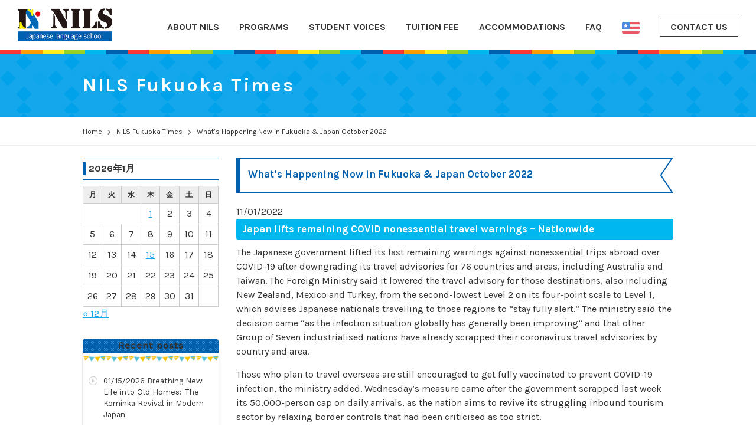

--- FILE ---
content_type: text/html; charset=UTF-8
request_url: https://www.nilsjapan.com/fukuoka-times/whats-happening-now-in-fukuoka-japan-october-2022/
body_size: 8727
content:
<!doctype html>
<html>
<head>
<!-- Google Tag Manager -->
<script>(function(w,d,s,l,i){w[l]=w[l]||[];w[l].push({'gtm.start':
new Date().getTime(),event:'gtm.js'});var f=d.getElementsByTagName(s)[0],
j=d.createElement(s),dl=l!='dataLayer'?'&l='+l:'';j.async=true;j.src=
'https://www.googletagmanager.com/gtm.js?id='+i+dl;f.parentNode.insertBefore(j,f);
})(window,document,'script','dataLayer','GTM-5BQXPGD');</script>
<!-- End Google Tag Manager -->
<meta charset="utf-8">
<title>Japanese Language School in Japan - NILS</title>
<link href="/common/css/html5reset-1.6.1.css" rel="stylesheet" type="text/css" />
<link href="//fonts.googleapis.com/css?family=Open+Sans" rel="stylesheet">
<link href="//fonts.googleapis.com/css?family=Work+Sans" rel="stylesheet">
<link href="https://fonts.googleapis.com/css2?family=Karla:wght@400;500;700&display=swap" rel="stylesheet">
<link href="/common/css/common220511.css" rel="stylesheet" type="text/css" />
<meta name="viewport" content="width=device-width, initial-scale=1, minimum-scale=1, maximum-scale=1, user-scalable=no">
<link href="/common/css/contents220511.css?2016" rel="stylesheet" type="text/css" />
<link href="/schoolactivity/page.css?2016" rel="stylesheet" type="text/css" />
<meta property="og:type" content="blog">
<meta property="og:description" content="Japan lifts remaining COVID nonessential travel warnings – Nationwide The Japanese government lifted its last remaining &hellip;">
<meta property="og:title" content="What&#8217;s Happening Now in Fukuoka &#038; Japan October 2022">
<meta property="og:url" content="https://www.nilsjapan.com/fukuoka-times/whats-happening-now-in-fukuoka-japan-october-2022/">
<meta property="og:image" content="">
<meta property="og:site_name" content="NILS Fukuoka Times">
<style>
  #body h2{
    font-size:17px;
    padding-top: 16px;
  }
</style>
<link href="/common/css/res220511.css" rel="stylesheet" type="text/css" />
<link href="/common/css/res_lower.css" rel="stylesheet" type="text/css" />
</head>
<body>
<!-- Google Tag Manager (noscript) -->
<noscript><iframe src="https://www.googletagmanager.com/ns.html?id=GTM-5BQXPGD"
height="0" width="0" style="display:none;visibility:hidden"></iframe></noscript>
<!-- End Google Tag Manager (noscript) -->
<div id="fb-root"></div>
<script>(function(d, s, id) {
  var js, fjs = d.getElementsByTagName(s)[0];
  if (d.getElementById(id)) return;
  js = d.createElement(s); js.id = id;
  js.src = "//connect.facebook.net/ja_JP/sdk.js#xfbml=1&version=v2.8";
  fjs.parentNode.insertBefore(js, fjs);
}(document, 'script', 'facebook-jssdk'));</script>
<header id="header" class="header fixed">
    <div class="header_container">
        <h1 class="logo"><a href="/"><img src="/img/top/logo.png" alt="NILS - Japanese Language School"
                    class="over"></a></h1>

        <div class="header_right">
            <!-- 言語選択用・ここから #changed start -->
            <style type="text/css">
                ul#langs {
                    display: none;
                }

                ul#langs_m {
                    width: 30px;
                    height: 20px;
                    padding: 0px;
                    margin: 0em auto auto 0em;
                    position: absolute;
                    z-index: 9999;
                    cursor: pointer;
                }

                ul#langs_m li {
                    height: 0px;
                    display: block;
                    visibility: hidden;
                    margin-bottom: 0px;
                }

                ul#langs_m.hover {
                    height: 80px;
                }

                ul#langs_m.hover li {
                    height: 20px;
                    transition-property: transform, height;
                    transition-duration: 0.3s;
                    visibility: visible;
                    margin-bottom: 4px;
                }

                @media screen and (min-width: 801px) {
                    .header.fixed ul#langs {
                        display: none;
                    }

                    ul#langs li {
                        display: inline-block;
                        margin-left: 16px;
                    }

                    ul#langs a {
                        margin: 0px;
                        padding: 0px;
                    }

                    ul#langs_m {
                        margin-top: 4px;
                    }

                    #global_nav .menu {
                        width: 30px;
                    }
                }
            </style>
            <script type="text/javascript">
                // get current language
                window.addEventListener('load', function () {
                    var host = location.hostname;
                    var langs = {
                        'www.nilsjapan.com': 'English',
                        'ja.nilsjapan.com': 'Japanese',
                        'kr.nilsjapan.com': 'Hangul',
                        'zh-cn.nilsjapan.com': 'Chinese'
                    }
                    var imgs = {
                        'www.nilsjapan.com': 'USA',
                        'ja.nilsjapan.com': 'Japan',
                        'kr.nilsjapan.com': 'KoreaSouth',
                        'zh-cn.nilsjapan.com': 'China'
                    }
                });

                // モバイル用プルダウンメニュー表示切り替え
                function switch_flag() {
                    var el = document.getElementById('langs_m');

                    if (el.getAttribute('class') != 'hover') {
                        el.setAttribute('class', 'hover');
                    } else {
                        el.setAttribute('class', '');
                    }
                }
            </script>
            <!-- 国旗ボタン追加 #changed start -->
            <ul id="langs">
                <li id="English"><a href="https://www.nilsjapan.com/"><img src="/flags/USA.png" alt="English" /></a></li>
                <li id="Japanese"><a href="https://jp.nilsjapan.com/" alt="Japan"><img src="/flags/Japan.png"
                            alt="Japanese" /></a></li>
                <li id="Hangul"><a href="https://kr.nilsjapan.com/"><img src="/flags/KoreaSouth.png" alt="Hangul" /></a>
                </li>
                <li id="Chinese"><a href="https://zh-cn.nilsjapan.com/"><img src="/flags/China.png" alt="Chinese" /></a>
                </li>
            </ul>
            <!-- #changed end -->

            <div class="contact"><a href="/online/">CONTACT US</a></div>

            <nav id="global_nav">
                <ul class="clearfix">
                    <li class="has_under" id="gm_about"><a>ABOUT NILS</a>
                        <div class="child">
                            <ul class="child">
                                <li>ABOUT NILS</li>
                                <li><a href="/about/">School Information</a></li>
                                <li><a href="/about/greeting">Greeting from CEO, NILS</a></li>
                                <!-- li><a href="/about/staff.html">Faculty and Staff</a></li -->
                                <li class="title">Campus</li>
                                <li><a href="/location/">Campus Location</a></li>
                                <li><a href="/location/ogori/">Ogori Campus (Full-time)</a></li>
                                <li><a href="/location/annex/">NILS Annex Kasuga (Full-time)</a></li>
                                <li><a href="/location/fukuoka/">Fukuoka Campus (Short-term)</a></li>
                            </ul>
                        </div>
                    </li>
                    <li class="has_under" id="gm_program"><a href="/programs/">PROGRAMS</a>
                        <div class="child">
                            <ul class="child programs">
                                <li class="doorLink"><a href="/programs/">PROGRAMS</a></li>
                                <li class="title">Short-Term Program</li>
                                <li><a href="/programs/short/">Regular Course</a></li>
                                <!--<li><a href="/programs/short-sc/">Special Course [September - March]</a></li>-->
                                <li><a href="/programs/short/activity.html">School activity Information</a></li>
                                <li><a href="/programs/enrollmentprocess.html#short">Enrollment Process</a></li>
                                <li class="title">Full-Time Program</li>
                                <li><a href="/programs/intensive12-b/">General Japanese course 12 months (Beginner)</a></li>
                                <li><a href="/programs/intensive12-i/">General Japanese course 12 months (Intermediate)</a></li>
                                <li><a href="/programs/intensive18/">General Japanese course 15/18 months</a></li>
                                <li><a href="/programs/intensive24/">General Japanese course 21/24 months</a></li>
                                <li><a href="/programs/enrollmentprocess.html#intensive">Enrollment Process</a></li>
                                <li class="title">Others</li>
                                <li><a href="/programs/elective/">Elective Courses</a></li>
                            </ul>
                        </div>
                    </li>
                    <li><a href="/interview/">STUDENT VOICES</a></li>
                    <li class="" id="gm_tuition_fee"><a href="/tuition-fee/">TUITION FEE</a></li>
                    <li class="" id="gm_accommodations"><a href="/accommodations/">ACCOMMODATIONS</a>
                    </li>
                    <li><a href="/faq/">FAQ</a></li>
                    <li class="menu">
                        <ul id="langs_m">
                            <li id="English" style="visibility: visible; height: 20px;" onclick="switch_flag()"><img
                                    src="/flags/USA.png" alt="English" /></li>
                            <li id="Japanese"><a href="https://jp.nilsjapan.com/" alt="Japan"><img src="../../flags/Japan.png"
                                        alt="Japanese" /></a></li>
                            <li id="Hangul"><a href="https://kr.nilsjapan.com/"><img src="../../flags/KoreaSouth.png"
                                        alt="Hangul" /></a></li>
                            <li id="Chinese"><a href="https://zh-cn.nilsjapan.com/"><img src="../../flags/China.png"
                                        alt="Chinese" /></a></li>
                        </ul>
                    </li>
                    <li class="contact"><a href="/online/">CONTACT US</a></li>
                </ul>
            </nav>
        </div>
    </div>
</header><div id="modal"></div>
<h1 class="page_headline">
  <div class="inner">NILS Fukuoka Times</div>
</h1>
<ul id="pan" itemscope itemtype="http://data-vocabulary.org/Breadcrumb">
  <li><a href="/" itemprop="url"><span itemprop="title">Home</span></a></li>
  <li><a href="/fukuoka-times/" itemprop="url"><span itemprop="title">NILS Fukuoka Times</span></a></li>
  <li>What&#8217;s Happening Now in Fukuoka &#038; Japan October 2022</li>
</ul>
<div id="contents" class="inner clearfix">
  <div id="side">
		<div class="sideBlock">
     <div class="carenderWrapper">
        <table id="wp-calendar" class="wp-calendar-table">
	<caption>2026年1月</caption>
	<thead>
	<tr>
		<th scope="col" title="月曜日">月</th>
		<th scope="col" title="火曜日">火</th>
		<th scope="col" title="水曜日">水</th>
		<th scope="col" title="木曜日">木</th>
		<th scope="col" title="金曜日">金</th>
		<th scope="col" title="土曜日">土</th>
		<th scope="col" title="日曜日">日</th>
	</tr>
	</thead>
	<tbody>
	<tr>
		<td colspan="3" class="pad">&nbsp;</td><td><a href="https://www.nilsjapan.com/fukuoka-times/2026/01/01/" aria-label="2026年1月1日 に投稿を公開">1</a></td><td>2</td><td>3</td><td>4</td>
	</tr>
	<tr>
		<td>5</td><td>6</td><td>7</td><td>8</td><td>9</td><td>10</td><td>11</td>
	</tr>
	<tr>
		<td>12</td><td>13</td><td>14</td><td><a href="https://www.nilsjapan.com/fukuoka-times/2026/01/15/" aria-label="2026年1月15日 に投稿を公開">15</a></td><td>16</td><td>17</td><td>18</td>
	</tr>
	<tr>
		<td>19</td><td>20</td><td>21</td><td id="today">22</td><td>23</td><td>24</td><td>25</td>
	</tr>
	<tr>
		<td>26</td><td>27</td><td>28</td><td>29</td><td>30</td><td>31</td>
		<td class="pad" colspan="1">&nbsp;</td>
	</tr>
	</tbody>
	</table><nav aria-label="前と次の月" class="wp-calendar-nav">
		<span class="wp-calendar-nav-prev"><a href="https://www.nilsjapan.com/fukuoka-times/2025/12/">&laquo; 12月</a></span>
		<span class="pad">&nbsp;</span>
		<span class="wp-calendar-nav-next">&nbsp;</span>
	</nav>      </div>
      <h3>Recent posts</h3>
      <ul>
                        <li><a href="https://www.nilsjapan.com/fukuoka-times/breathing-new-life-into-old-homes-the-kominka-revival-in-modern-japan/"><span class="date">
        01/15/2026                </span>
        Breathing New Life into Old Homes: The Kominka Revival in Modern Japan        </a></li>
                <li><a href="https://www.nilsjapan.com/fukuoka-times/whats-happening-now-in-japan-december-2025/"><span class="date">
        01/01/2026                </span>
        What’s Happening Now in Fukuoka &amp; Japan December 2025        </a></li>
                <li><a href="https://www.nilsjapan.com/fukuoka-times/tracing-sacred-journeys-the-art-and-meaning-of-goshuincho-in-japanese-culture/"><span class="date">
        12/15/2025                </span>
        Tracing Sacred Journeys: The Art and Meaning of Goshuinchō in Japanese Culture        </a></li>
                <li><a href="https://www.nilsjapan.com/fukuoka-times/whats-happening-now-in-fukuoka-japan-november-2025/"><span class="date">
        12/01/2025                </span>
        What’s Happening Now in Fukuoka &amp; Japan November 2025        </a></li>
                <li><a href="https://www.nilsjapan.com/fukuoka-times/japan-blue-the-art-and-legacy-of-aizome/"><span class="date">
        11/15/2025                </span>
        Japan Blue: The Art and Legacy of Aizome        </a></li>
                <li><a href="https://www.nilsjapan.com/fukuoka-times/whats-happening-now-in-fukuoka-japan-october-2025/"><span class="date">
        11/01/2025                </span>
        What’s Happening Now in Fukuoka &amp; Japan October 2025        </a></li>
                <li><a href="https://www.nilsjapan.com/fukuoka-times/symbols-of-fortune-understanding-japans-engimono-traditions/"><span class="date">
        10/15/2025                </span>
        Symbols of Fortune: Understanding Japan’s Engimono Traditions        </a></li>
                <li><a href="https://www.nilsjapan.com/fukuoka-times/whats-happening-now-in-fukuoka-japan-september-2025/"><span class="date">
        10/01/2025                </span>
        What’s Happening Now in Fukuoka &amp; Japan September 2025        </a></li>
                <li><a href="https://www.nilsjapan.com/fukuoka-times/floating-elegance-the-timeless-charm-of-japans-yakatabune/"><span class="date">
        09/15/2025                </span>
        Floating Elegance: The Timeless Charm of Japan’s Yakatabune        </a></li>
                <li><a href="https://www.nilsjapan.com/fukuoka-times/whats-happening-now-in-fukuoka-japan-august-2025/"><span class="date">
        09/01/2025                </span>
        What’s Happening Now in Fukuoka &amp; Japan August 2025        </a></li>
                      </ul>
    </div><div class="sideBlock">
        <a href="/news/?cat=3"><img style="width:100%" src="/common/img/ft_bnr_news_vocabulary.png" alt="Today's Phrase" class="over"></a>
    </div>
  </div>
<div id="body">
  <div id="main" class="ft_single">
      <div class="boxBlock">
        <div class="midBlo">
          <div class="in">

            <!--<h2 class="maintltle"><strong>School News </strong></h2>-->
                        <div class="post-948 post type-post status-publish format-standard hentry category-fukuoka-today" id="post-948">
              <h2>
                What&#8217;s Happening Now in Fukuoka &#038; Japan October 2022              </h2>
              <div class="write">11/01/2022</div>              <div class="storycontent">
                <h3><strong>Japan lifts remaining COVID nonessential travel warnings</strong><strong> – Nationwide</strong></h3>
<p>The Japanese government lifted its last remaining warnings against nonessential trips abroad over COVID-19 after downgrading its travel advisories for 76 countries and areas, including Australia and Taiwan. The Foreign Ministry said it lowered the travel advisory for those destinations, also including New Zealand, Mexico and Turkey, from the second-lowest Level 2 on its four-point scale to Level 1, which advises Japanese nationals travelling to those regions to &#8220;stay fully alert.&#8221; The ministry said the decision came &#8220;as the infection situation globally has generally been improving&#8221; and that other Group of Seven industrialised nations have already scrapped their coronavirus travel advisories by country and area.</p>
<p>Those who plan to travel overseas are still encouraged to get fully vaccinated to prevent COVID-19 infection, the ministry added. Wednesday&#8217;s measure came after the government scrapped last week its 50,000-person cap on daily arrivals, as the nation aims to revive its struggling inbound tourism sector by relaxing border controls that had been criticised as too strict.</p>
<p>Japan has also ended the requirement that tourists travel on package tours, and that visitors obtain a visa if they are citizens of one of 68 countries and regions with which Japan had a waiver agreement before the pandemic. Japan has scrapped as well its classification of countries and regions by COVID risk. It now allows people to skip virus testing and isolation upon entry as long as they provide proof of either having undergone three vaccinations or returning a negative test result within 72 hours of departure.</p>
<h3><strong>Someone crashes car into Japan’s oldest toilet</strong><strong> – </strong><strong>Kyoto Prefecture</strong></h3>
<p>Having been the capital of Japan for more than 1,000 years, there’s nowhere in the country with a denser concentration of historically significant buildings, gardens, and artifacts, so if you happen to slam your car into something, it was probably something important.</p>
<p>Case in point: a 30-year-old driver crashed into a building that’s registered as Important Cultural Property by the Japanese government. What makes the structure special? It’s the oldest toilet in Japan.</p>
<p>Sure, the toilets in question may not have the fancy heated seats and pulsating jets of butt-cleansing water that modern Japanese toilets have, and are basically just circular holes cut into blocks of stone. That’s understandable, though, because this restroom was constructed in the early 15th century as part of Tofukuji Temple, in what’s now the Honmachi neighbourhood of Kyoto’s Higashiyama Ward. See, while an ascetic lifestyle has long been part of being a monk in Japan, even the most stoic of practitioners needs a place to poop, so the temple constructed a restroom, called a tosu, next to its meditation hall,</p>
<p>Unfortunately, at around 9:30 a.m., a 30-year-old man who was turning his car around in the temple’s parking area forgot he was still in reverse when he pressed down on the accelerator. Instead of pulling forward, the car zoomed backwards into the tosu, smashing the wooden door to the building and damaging the interior support pillars. There’s a short flight of steps that leads down from the parking area into the entrance to the tosu, which probably added to the car’s speed before it crashed.</p>
<h3><strong>Worker compensation cases due to mental stress up 60% in Japan in 10 years</strong><strong> – Nationwide</strong></h3>
<p>The number of people subject to compensation for mental illness caused by stress at work increased more than 60 percent in Japan over the decade through fiscal 2019, a white paper on death and suicide from overwork said. Such cases involving women rose nearly 80 percent during the same period, with the annual report pointing out that many were caused by sexual harassment. In fiscal 2010, which ended in March 2011, there were 308 cases of work-related illness due to depression and other mental disorders. The number rose to 509 in fiscal 2019, according to the paper, approved by the Cabinet the same day.</p>
<p>A health ministry official said the rise of recognized cases resulted from an increased public awareness about labour issues following workstyle reforms. By industry, the highest number of cases was reported among manufacturers, followed by wholesale and retail businesses, and the medical and welfare sector. Cases involving women increased to 179 from 104 over the decade. Sexual harassment was cited in 20 percent of the cases since fiscal 2012, when standards for certificating such compensation cases were revised. In the cases involving men, the most common reason was &#8220;constantly working long hours.&#8221;</p>
<p>The white paper also looked into teleworking as a new work habit amid the coronavirus pandemic. It found that 66 percent of people who work away from the office every day sleep more than six hours on average, and those that telework are more likely to feel happier in their daily lives than those who do not.</p>
              </div>
              <div class="feedback">
                              </div>
            </div>
            <br clear="all">
                                  </div>
        </div>
      </div>
      </div>
    <div id="under_contact">
      <div class="ttl">LEARN JAPANESE IN NILS!</div>
      <div class="clearfix">
        <p>Please feel free to contact us from here.
If you have questions about the school.</p>
        <a href="/online/" class="contact">CONTACT US</a>
      </div>
    </div>

</div>
</div>

<div id="ft_banner" class="inner">
  <ul class="clearfix">

  <li><a href="/fukuoka-adv/"><img src="/common/img/ft_bnr_fukuoka.jpg" alt="fukuoka is japan 's No.1 ciry" class="over"></a></li>
    <li><a href="/practicesheet.pdf" target="_blank"><img src="/common/img/ft_bnr_katakana.jpg" alt="Let's try!Let’s practice the hiragana and katakana." class="over"></a></li>
    <li><a href="/kanji/"><img src="/common/img/ft_bnr_kanji.jpg" alt="Kanji Channel Our Kanji education is original.and the most effective for them." class="over"></a></li>
  <li><a href="/news/?cat=3"><img src="/common/img/ft_bnr_news_vocabulary.png" alt="Today's Phrase" class="over"></a></li>

  </ul>
</div>
<footer>
    <div class="inner">
      <p>Study Japanese language and culture in Japan at the NILS language school, offering both short-term and intensive Japanese language study.</p>
    </div>
    <nav class="inner clearfix">
      <ul>
        <li class="parent"><a href="/programs/">NILS Programs</a></li>
        <li><a href="/programs/short/">Short-Term Program (Regular Course)</a></li>
              <!--<li><a href="/programs/short-sc/">Short-Term Program (Special Course [September-March])</a></li>-->
        <li><a href="/programs/intensive12-b/">General Japanese course 12 months (Beginner)</a></li>
        <li><a href="/programs/intensive12-i/">General Japanese course 12 months (Intermediate)</a></li>
              <li><a href="/programs/intensive18/">General Japanese course 15/18 months</a></li>
        <li><a href="/programs/intensive24/">General Japanese course 21/24 months</a></li>
        <li><a href="/programs/elective/">Elective Courses</a></li>
        <li><a href="/tuition-fee/">Tuition Fee</a></li>
        <li><a href="/programs/enrollmentprocess.html">Enrollment Process</a></li>
        <li><a href="/visa_renewal/">Visa Renewal</a></li>
      </ul>
      <ul>
        <li class="parent">About NILS</li>
        <li><a href="/about/">School Information</a></li>
  <li><a href="/about/greeting">Greeting from CEO, NILS</a></li>
        <li><a href="/location/">Campus Location</a></li>
        <li><a href="/location/ogori/">Ogori Campus (Full-time)</a></li>
        <li><a href="/location/annex/">NILS Annex Kasuga (Full-time)</a></li>
        <li><a href="/location/fukuoka/">Fukuoka Campus (Short-term)</a></li>
        <!-- li><a href="/about/staff.html">Faculty and Staff</a></li -->
        <li><a href="/interview/">Student Interview &amp; Voices</a></li>
        <li><a href="/scholarship/">NILS Scholarship Program</a></li>
        <li><a href="/accommodations/">Accommodations</a></li>
        <li><a href="/faq/">Frequently Asked Questions</a></li>
        <li><a href="https://tsatoz.com/" target="_blank">Management Co.</a></li>
        <li><a href="https://tsatoz.com/recruit/#nils" target="_blank">Recruit</a></li>
      </ul>
      <ul>
        <li class="parent">Other information</li>
        <li><a href="/schoolactivity/">School Activity Report</a></li>
        <li><a href="/news/">School News</a></li>
        <li><a href="/fukuoka-times/">NILS Fukuoka times</a></li>
        <li><a href="/gallery/">Photo gallery</a></li>
        <li><a href="/kanji/">Kanji Channel</a></li>
        <li><a href="/hostfamily/">Host familiy Recruitment</a></li>
        <li><a href="/online/">Contact Us</a></li>
      </ul>
      <div class="sp snsLink">
        <div class="facebook"><a href="https://www.facebook.com/JapanseseLanguageSchool.NILS/" target="_blank"><span>Facebook</span></a></div>
        <div class="instagram"><a href="https://www.instagram.com/nils_japan/" target="_blank"><span>Instagram</span></a></div>
      </div>
      <ul>
        <li>
  <div class="fb-page" data-href="https://www.facebook.com/JapanseseLanguageSchool.NILS/" data-tabs="timeline" data-width="250" data-height="250" data-small-header="true" data-adapt-container-width="true" data-hide-cover="false" data-show-facepile="true"><blockquote cite="https://www.facebook.com/JapanseseLanguageSchool.NILS/" class="fb-xfbml-parse-ignore"><a href="https://www.facebook.com/JapanseseLanguageSchool.NILS/">ALL Japanese speakers! Learn Japanese Language at NILS</a></blockquote></div>
        </li>
        <li class="instagram"><a href="https://www.instagram.com/nils_japan/" target="_blank"><img src="/common/img/bnr_instagram.jpg" alt="NILS Instagram"></a></li>
      </ul>
    </nav>
  </footer><div id="copyright" class="inner">
  <a href="/"><img src="/common/img/ft_logo.jpg" alt="NILS - Japanese Language School"></a>
  <p>Copyright (C) NILS authorized by Association for the Promotion of Japanese Language Education. All rights reserved.</p>
</div>
<a href="#" class="pagetop"><img src="../../../../common/img/pagetop_text.png" alt="TOP"></a>
<script src="//code.jquery.com/jquery-1.8.3.js"></script>

<script type="text/javascript">
var __lc = {};
__lc.license = 6602401;
(function() {
  var lc = document.createElement('script'); lc.type = 'text/javascript'; lc.async = true;
  lc.src = ('https:' == document.location.protocol ? 'https://' : 'http://') + 'cdn.livechatinc.com/tracking.js';
  var s = document.getElementsByTagName('script')[0]; s.parentNode.insertBefore(lc, s);
})();
</script> <script>
$(function(){
	$('h2').each(function(){
		var trim = jQuery.trim($(this).text());
		var length = trim.length;
		if(length > 26 && length < 53){
			$(this).addClass('longer_h2');
		} else if(length >= 53){
			$(this).addClass('wider_h2');
		}
	});
	$('body').addClass('nft');
});
function contentsHeight(){
	var w = window.innerWidth ? window.innerWidth: $(window).width();
	var sideH = $('#side').height();
	var bodyH = $('#body').height();
	if(w <= 768) {
		$('#contents').css('height', sideH + bodyH + 30);

	} else {
		$('#contents').css('height', 'inherit');
	}
}
$(function(){
	contentsHeight();
});
$(window).on('resize orientationchange', function() {
	contentsHeight();
});
</script>
<script src="/common/js/common2-220511.js"></script>
<script src="/common/js/common2_lower.js"></script>
</body>
</html>


--- FILE ---
content_type: text/css
request_url: https://www.nilsjapan.com/common/css/common220511.css
body_size: 3612
content:
/* CSS Document */
@import url('https://fonts.googleapis.com/css?family=Karla');
.clearfix:after {
    content: ".";
    display: block;
    height: 0;
    clear: both;
    visibility: hidden;
}
@font-face {
  font-family: 'alte_din_1451_mittelschriftRg';
  src: url('/common/fonts/din1451alt-webfont.woff2') format('woff2'),
  url('/common/fonts/din1451alt-webfont.woff') format('woff');
  font-weight: normal;
  font-style: normal;
}

body{
  font-family: 'Karla', "Open Sans" , "Helvetica Neue" , Helvetica , Arial , Verdana , Roboto , "ヒラギノ角ゴ Pro W3" , "Hiragino Kaku Gothic Pro" , 'Noto Sans Japanese', "Meiryo UI" , "メイリオ" , Meiryo , "游ゴシック" , "Yu Gothic" , "游ゴシック体" , "YuGothic" , "ＭＳ Ｐゴシック" , "MS PGothic" , sans-serif;
  font-size:16px;
  background-color: #fff;
  overflow-x: hidden;
  width:100%;
}
img{
	margin: 0;
	padding: 0;
	vertical-align: middle;
}
img.banderas {
    margin-left: 20px;
}
html,body{
  width:100%;
  color:#333;
}
/* For modern browsers */
.clearfix:before,
.clearfix:after {
    content:"";
    display:block;
    overflow:hidden;
}
.clearfix:after {
    clear:both;
}
/* For IE 6/7 (trigger hasLayout) */
.clearfix {
    zoom:1;
}
/* For modern browsers */
.cf:before,
.cf:after {
    content:"";
    display:block;
    overflow:hidden;
}
.cf:after {
    clear:both;
}
/* For IE 6/7 (trigger hasLayout) */
.cf {
    zoom:1;
}
.clear {
  clear: both;
}
* {
    -webkit-box-sizing: border-box;
       -moz-box-sizing: border-box;
         -o-box-sizing: border-box;
        -ms-box-sizing: border-box;
            box-sizing: border-box;
  line-height:150%;
}
.inner{
  width:1000px;
  margin:0 auto;
}
.over:hover{
  filter:alpha(opacity=60);
  -moz-opacity: 0.6;
  opacity: 0.6;
  -webkit-transition: opacity .2s cubic-bezier(.47,0,.745,.715);
  transition: opacity .2s cubic-bezier(.47,0,.745,.715);
}
.linkBox:hover{
	cursor:pointer;
  filter:alpha(opacity=80);
  -moz-opacity: 0.8;
  opacity: 0.8;
}
.flexbox-container {
  display:-webkit-box;
  display:-moz-box;
  display:-ms-box;
  display:-webkit-flexbox;
  display:-moz-flexbox;
  display:-ms-flexbox;
  display:-webkit-flex;
  display:-moz-flex;
  display:-ms-flex;
  display:flex;
  -webkit-box-lines:multiple;
  -moz-box-lines:multiple;
  -webkit-flex-wrap:wrap;
}
.flex{
  -webkit-box-pack: justify;
  -moz-box-pack: justify;
  -webkit-flex-pack: justify;
  -moz-flex-pack: justify;
  -moz-justify-content: space-between;
  justify-content: space-between;
  flex-direction: row;
  -moz-flex-wrap:wrap;
  -ms-flex-wrap:wrap;
  flex-wrap:wrap;
}
ul, ol{
  list-style: none;
}

/* header */
header.inner{
  padding:.3em 0;
}

.header {
  background-color: transparent;
  position: fixed;
  top: 0;
  left: 0;
  right: 0;
  width: 100%;
  z-index: 100;
  transition: background-color .3s;
}
.header.fixed {
  background-color: #fff;
  background-image: url(/common/img/bg_header.gif);
  background-repeat: repeat-x;
  background-position: bottom left;
}
.header h1.logo{
  width:200px;
  display: block;
  flex-shrink: 0;
  height: 0;
}
.header.fixed h1.logo{
  width: 160px;
  margin-top: -16px;
}
.header h1.logo a {
  display: block;
}
.header h1.logo a img {
  width: 100%;
  height: auto;
}
.header_container {
  padding: 30px;
  display: flex;
  justify-content: space-between;
  max-width: 1400px;
  margin: 0 auto;
}
.header_right{
  display: flex;
  flex-direction: column;
  align-items: flex-end;
}
.header_right::after {
  content: '';
  display: block;
  clear: both;
}
.header_right #langs{
  margin-left: auto;
  margin-bottom: 20px;
}
.header_right > .contact {
  display: none;
}
.contact a{
  color: #fff;
  text-decoration: none;
  padding: 7px 17px!important;
  border: 1px solid #fff;
  transition: all .3s;
}
header.fixed .contact a {
  border-color: #333;
  color: #333;
}


/* global navi */
#global_nav.bottom{
  width:100%;
  background-color: #fff;
  z-index: 9999;
  top:0;
}
#global_nav > ul{
  display: flex;
  justify-content: flex-end;
  flex-wrap: wrap
}
#global_nav > ul > li {
  margin-left: 34px;
}
#global_nav > ul > li > a{
  text-align: center;
  padding: 8px 0;
  display: block;
  font-weight: bold;
  line-height: 100%;
  text-decoration: none;
  color: #fff;
  transition: opacity .3s;
  cursor: pointer;
}
#global_nav > ul > li.contact_box{
  display: none;
}
header.fixed #global_nav > ul > li > a {
  color: #333;
}
#global_nav > ul > li:hover > a{
	opacity: 0.5;
}
#global_nav > ul > li.has_under{
  position: relative;
}
#global_nav > ul > li.has_under > a{
  position: relative;
}
#global_nav > ul > li.has_under:hover > a:before{
  border-right:1px #FF9C00 solid;
  border-bottom:1px #FF9C00 solid;
}
#global_nav > ul > li > div.child{
  position: absolute;
  left: 50%;
  transform: translateX(-32%);
  z-index: 100;
}
#global_nav > ul > li > div.child{
  display: none;
  width:390px;
  padding-top: 20px;
}
#global_nav > ul > li > div.child > ul.child{
  -webkit-box-shadow: 0 2px 21px rgba(0,0,0,.1);
	-moz-box-shadow: 0 2px 21px rgba(0,0,0,.1);
	box-shadow: 0 2px 21px rgba(0,0,0,.1);
}
#global_nav > ul > li#gm_program > div.child > ul.child {
  width:450px;
}

#global_nav > ul > li:hover > div.child{
  display: block;
}
#global_nav > ul > li > div.child > ul.child > li:first-child{
  color:#0061b0;
  font-size:18px;
  font-weight: bold;
  text-align: left;
  background-image: url(/common/img/line.gif);
  background-repeat: repeat-x;
  background-position: left bottom;
  padding:10px 15px;
}
#global_nav > ul > li > div.child > ul.child > li:first-child:before{
  content:"";
  display: block;
  background-image: url(/common/img/gnav_modal_arrow_390.png);
  background-repeat: no-repeat;
  background-position: left top;
  width:390px;
  height:20px;
  position: absolute;
  top: 0;
  left:0;
}

#global_nav > ul > li > div.child > ul.child > li.doorLink:first-child {
	padding: 0;
}
#global_nav > ul > li > div.child > ul.child > li.doorLink:first-child a {
	padding: 10px 15px;
	text-decoration: none;
}
#global_nav > ul > li > div.child > ul.child > li.doorLink:first-child a:before {
	display: none;
}

#global_nav > ul > li#gm_program > div.child > ul.child > li:first-child:before{
  background-image: url(/common/img/gnav_modal_arrow_450.png);
  width:450px;
}

#global_nav > ul > li > div.child > ul.child > li{
  background-color: #fff;
  text-align: left;
}
#global_nav > ul > li > div.child > ul.child > li:nth-child(2){
  padding-top: 10px;
}
#global_nav > ul > li > div.child > ul.child > li:last-child{
  padding-bottom: 15px;
  border-bottom-left-radius: 3px;
  border-bottom-right-radius: 3px;
}
#global_nav > ul > li > div.child > ul.child > li > a{
  color:#0061b0;
  display: block;
  padding:5px 20px 5px 40px;
  position: relative;
}
#global_nav > ul > li > div.child > ul.child > li > a:hover{
  text-decoration: none;
}
#global_nav > ul > li > div.child > ul.child > li > a:before{
  content: "";
  display: block;
  width:11px;
  height:11px;
  background-image: url(/common/img/icon_gnav_moda.png);
  position: absolute;
  left:18px;
  top:12px;
}
#global_nav > ul > li > div.child > ul.child > li.title {
	background: skyblue url(/common/img/line.gif) repeat-x left bottom;
	color: #fff;
	font-weight: bold;
	padding: 5px 15px;
}
.programs li:not(.title) {
	padding-left: 12px;
}
#global_nav.bottom{
  padding:15px 0 25px 0;
}
#global_nav.bottom > ul > li{
  width:15.7%;
}
#global_nav.bottom > ul{
  background: none;
}
#global_nav.bottom > ul > li.home{
  width:5%;
}
#global_nav.bottom > ul > li.contact_box{
  display: block;
  background: none;
  padding:0;
  width:162px;
}
#modal{
  display: none;
  transition: .3s;
  position: absolute;
  width:100%;
  height:100%;
  background-image: url(/common/img/bg_gnav_modal.png);
  z-index: 99;
}

#main{
	margin-bottom:30px;
}

/* more */
.more{
  margin-top:1em;
}
.more a.add_arrow{
  display: inline-block;
  border:2px #333 solid;
  padding:.7em 4em;
  text-align: center;
  text-decoration: none;
  color:#333;
  font-size:16px;
  position: relative;
}
.more a.add_arrow:before{
  content: "";
  display: block;
  width:8px;
  height:8px;
  border-right:2px #333 solid;
  border-bottom:2px #333 solid;
  position: absolute;
  transform: rotate(-45deg);
  position: absolute;
  right:8%;
  top:calc(50% - 4px);
  transition: .3s;
}
.more a.add_arrow:hover:before{
  right:5%;
}

/* footer */
footer{
  background-image: url(/common/img/bg_header.gif);
  background-repeat: repeat-x;
  background-position: left top;
  background-color: #f4f4f4;
  padding:2em 0;
}
footer p{
  font-size:14px;
}
footer nav{
  margin-top:1em !important;
}
footer ul{
  float: left;
  padding-right:41px;
}
footer ul:first-child{
	width: 330px;
}
footer ul:last-child{
  padding-right: 0;
}
footer ul li a{
  color:#333333;
  text-decoration: none;
  font-size:12px;
  position: relative;
  padding-left:15px;
  display: inline-block;
  margin-bottom: 5px;
}
footer ul li a:hover{
  text-decoration: underline;
}
footer ul li a:before{
  content:"";
  display: block;
  width:6px;
  height:6px;
  border-right:1px #333 solid;
  border-bottom:1px #333 solid;
  transform: rotate(-45deg);
  position: absolute;
  top:7px;
  left:0;
}
footer ul li.parent a{
  color:#333333;
  text-decoration: none;
  font-size:16px;
  position: relative;
  padding-left:0;
}
footer ul li.parent a:before{
  display: none;
}
#copyright{
  padding:1em 0;
}
#copyright p{
  font-size:12px;
  padding:5px 0 0 0;
}
#ft_banner{
  padding:2em 0 3em 0;
  position: relative;
}
#ft_banner ul li{
  float: left;
  width:239px;
  margin-right:14px;
}
#ft_banner ul li:last-child{
  margin-right:0;
}
a.pagetop{
  display: block;
  width:101px;
  height:135px;
  background-image: url(../img/pagetop.png);
  position: fixed;
  bottom:32px;
  right:3%;
}
a.pagetop:hover img{
  animation: fluffy1 3s ease infinite;
}
@keyframes fluffy1 {
  0% { transform:translateY(0) }
  5% { transform:translateY(0) }
  10% { transform:translateY(0) }
  20% { transform:translateY(-15px) }
  25% { transform:translateY(0) }
  30% { transform:translateY(-15px) }
  50% { transform:translateY(0) }
  100% { transform:translateY(0) }
}

/*----------------2017.06.07中野追加-------------------*/
.bold {
	font-weight: bold;
}

/*----------------2018.11.02藤村追加-------------------*/
.photo_right{
  display: inline-block;
  float: right!important;
  position: relative;
  margin-right: 25px;
  margin-bottom: 10px;
  margin-top: 0px;
}

footer ul li.instagram{
  margin-top: 20px;
}
footer ul li.instagram a{
  padding-left: 0;
}
footer ul li.instagram a:before{
  display: none;
}



/**
 *	SchoolBlog
 */
.school_blog h2 a{
    text-decoration: none;
    color:#0061b0;
}

.school_blog .type-post p{
    margin-bottom: 1.5em;
}
.school_blog .post_info_box{
    margin-bottom: 2em;
}
.school_blog .interviewFLeft .more a.add_arrow:before {
    left: 8%;
    right: auto;
    transform: rotate(135deg);
}
.school_blog .interviewFLeft .more a.add_arrow:hover:before {
    left: 5%;
}


.category_list_box{
    flex-wrap: wrap;
    margin-bottom: 30px;
    display: flex;
    align-items: center;
    background-image: url(/common/img/side_line.gif);
    background-repeat: repeat-x;
    background-position: left bottom;
    padding-bottom: 15px;
    gap:10px;
}
.category_list_box_title{
    background-image: url(/common/img/side_ttl.jpg);
    background-position: center;
    color: #fff;
    padding: 0.25em 2em;
    font-weight: 900;
    letter-spacing: 1px;
}
.category_list_box .category_list_box .category_label{
    margin-left: 0;
    margin-right: 1em;
}

.category_list_box .category_label:hover{
    background: #666;
}
.category_list_box .category_label:hover a{
    color: #fff;
}
.category_list_box .category_color--culture:hover{
    background: #99d123;
	color: #fff;
}
.category_list_box .category_color--culture:hover a{
    color: #fff;
}
.category_list_box .category_color--news:hover{
    background: #00b6ee;
	color: #fff;
}
.category_list_box .category_color--news:hover a{
    color: #fff;
}
.category_list_box .category_color--tips:hover{
    background: #e6d81e;
	color: #fff;
}
.category_list_box .category_color--tips:hover a{
    color: #fff;
}
.category_list_box .category_color--word:hover{
    background: #ff9d00;
	color: #fff;
}
.category_list_box .category_color--word:hover a{
    color: #fff;
}
@media screen and (max-width: 650px){
    .category_list_box{
        justify-content: space-around;
    }
    .category_list_box_title{
        width: 100%;
        margin-right: 0;
        margin-bottom: 1em;
    }
    .category_list_box .category_label{
        margin-right: 0;
    }
}

.category_label{
	box-sizing: border-box;
	width: 100px;
	padding: 0 0.25em;
	text-align: center;
	display: inline-block;
	border: solid 2px #666;
	color: #666;
    font-size: 12px;
    text-decoration: none;
    transition: 250ms;
}
.category_label a{
    color: #666;
    text-decoration: none;
}
.category_color--culture{
	border: solid 2px #99d123;
	color: #99d123;
}
.category_color--culture a{
    color: #99d123;
    text-decoration: none;
}
.category_color--news{
	border: solid 2px #00b6ee;
	color: #00b6ee;
}
.category_color--news a{
    color: #00b6ee;
    text-decoration: none;
}
.category_color--tips{
	border: solid 2px #e6d81e;
	color: #e6d81e;
}
.category_color--tips a{
    color: #e6d81e;
    text-decoration: none;
}
.category_color--word{
	border: solid 2px #ff9d00;
	color: #ff9d00;
}
.category_color--word a{
    color: #ff9d00;
    text-decoration: none;
}
.annotation_for_working{
  font-size: 13px;
  margin-top: -15px;
}

--- FILE ---
content_type: text/css
request_url: https://www.nilsjapan.com/common/css/contents220511.css?2016
body_size: 4341
content:
body{
    padding-top: 92px;
}

/* CSS Document */
p.tf_note{
  margin-top: 10px;
  font-size:13px;
  line-height: 130%;
}

.sport_left{
  font-size:11px;
  color:#EB2729;
  padding:3px 3px;
  border:1px #EB2729 solid;
  border-radius: 3px;
  line-height: 130%;
  margin-top: 3px;
  word-break: keep-all;
  white-space: nowrap;
}

/* pankuzu */
#pan{
  border-bottom:1px #efefef solid;
  padding-top: 12px;
  padding-bottom: 12px;
  padding-left:calc((100vw - 1000px) / 2);
  padding-right:calc((100vw - 1000px) / 2);
}
#pan li{
  display: inline-block;
  font-size:12px;
  color:#333;
}
#pan li a{
  position: relative;
  padding-right:20px;
  display: inline-block;
  font-size:12px;
  color:#333;
}
#pan li a:before{
  content:"";
  display: block;
  width:5px;
  height:5px;
  border-right: 1px #333 solid;
  border-bottom:1px #333 solid;
  transform: rotate(-45deg);
  position: absolute;
  right:7px;
  top:7px;
}

/* page headline */
h1.page_headline{
  background-image: url(/common/img/bg_h1.jpg);
  padding:.9em 0;
  font-size:32px;
  color:#fff;
  letter-spacing: .08em;
}
h1.page_headline .inner span {
   font-size: 20px;
   letter-spacing: 0.1em;
}
#body h2{
  background-image: url(/common/img/bg_h2.jpg);
  background-repeat: repeat-x;
  background-position: left top;
  font-size:24px;
  height:70px;
  padding:10px 0 10px 20px;
  position: relative;
  margin-bottom:10px;
  margin-top: 30px;
  color:#0061b0;
}
#body h2.two_row{
  padding-top:0px;
}
#body h2 span{
  display: block;
  font-size:16px;
  line-height: 100%;
}
#body h2:nth-of-type(1){
  margin-top: 0;
}
#body .midBlo h2:nth-of-type(1){
  margin-top: 0;
}
#body h3{
  background-color: #00b7ee;
  color:#fff;
  padding:5px 10px 5px 10px;
  margin-bottom:10px;
  font-size:17px;
  position: relative;
  border-radius: 3px;
}
#body h4{
  font-size:16px;
  border-bottom:1px #ccc solid;
  padding:0 0 5px 30px;
  margin-bottom:10px;
  font-weight: normal;
  font-style: italic;
  background-image: url(/common/img/bg_h4.png);
  background-repeat: no-repeat;
  background-position:0 0;
}

/* main contents */
#contents{
  padding-top:20px;
}
#body .under_block{
  margin-bottom: 20px;
}

/* sidebar */
#side{
  width:230px;
  float: left;
  margin-right:30px;
}
#side #lp_banner{
  margin-bottom: 20px;
}
#side .sideBlock{
  margin-bottom:2em;
}
#side .sideBlock h3{
  background-image: url(/common/img/side_ttl.jpg);
  background-repeat: no-repeat;
  text-align: center;
  font-family: 'Work Sans', sans-serif;
  letter-spacing: 1px;
}
#side .sideBlock h3 a {
  color:#fff;
  padding:15px 0;
	display: block;
	text-decoration: none;
}
#side .sideBlock > ul{
  background-image: url(/common/img/side_flag.jpg);
  background-repeat: no-repeat;
  background-position: center 5px;
  -webkit-box-shadow: 0 0 3px rgba(0,0,0,.18);
	-moz-box-shadow: 0 0 3px rgba(0,0,0,.18);
	box-shadow: 0 0 3px rgba(0,0,0,.18);
  padding-top:25px;
}
#side .sideBlock > ul.noflag{
  background: url(/common/img/side_line.gif) repeat;
	padding-top: 1px;
}
#side .sideBlock > ul.noflag li:not(.title){
  background-color: #fff;
}
#side .sideBlock > ul > li{
  background-image: url(/common/img/side_line.gif);
  background-repeat: repeat-x;
  background-position: left bottom;
}
#side .sideBlock > ul > li:last-child{
  background: none;
}
#side .sideBlock > ul > li > a,
#side .sideBlock > ul > li > span {
  color:#333;
  text-decoration: none;
  font-size:13px;
  background-image: url(/common/img/icon_side.png);
  background-repeat: no-repeat;
  display: block;
  padding:13px 10px 13px 35px;
  background-position: 10px 15px;
  font-family: 'Work Sans', sans-serif;
}
#side .sideBlock > ul > li > ul.child{
  padding-left:50px;
  padding-bottom: 20px;
}
#side .sideBlock > ul > li > ul.child a{
  color:#333;
  text-decoration: none;
  font-size:13px;
  display: block;
  padding:3px 0 0 0;
  position: relative;
}
#side .sideBlock > ul > li > ul.child a:before{
  content: "";
  display: block;
  width:7px;
  height:2px;
  background-color: #333;
  position: absolute;
  left:-15px;
  top:13px;
}
#side .sideBlock a:hover{
  text-decoration: underline !important;
}
#side .title {
	background: skyblue;
	color: #fff;
	font-weight: bold;
	padding: 5px 10px;
  font-family: 'Work Sans', sans-serif;
}

/* main column */
#body{
  width:740px;
  float:left;
}
#body .LocationBox01{
  margin-bottom:3em;
}
#body .boxBlock{
  margin-bottom:4em;
}
#body .contentBox{
  padding-top:3em;
}
#body .contentBox:first-child{
  padding-top:0;
}
#body .contentBox p{
  margin-bottom: 1em;
}
#body .fRight,
#body .right{
  float: right;
}
#body .fLeft,
#body .left{
  float: left;
}
#body .imgBox {
  float: left;
  position: relative;
}
#body .photoWrap{
  display: inline-block;
  float: left;
  position: relative;
  margin-right: 25px;
  margin-bottom: 10px;
  margin-top: 0px;
}
#body .fRight .photoWrap{
  float: none;
  margin-right: 0;
}
#body .photoWrap:before{
  content: "";
  display: block;
  width:100%;
  height:100%;
  position: absolute;
  background-image: url(../img/bg_photowrap.jpg);
  top:10px;
  left:10px;
  z-index: 0;
  -webkit-box-sizing: border-box;
  -moz-box-sizing: border-box;
  -o-box-sizing: border-box;
  -ms-box-sizing: border-box;
  box-sizing: border-box;
}
#body .photoWrap img{
  position: relative;
  z-index: 2;
}
#body .textEns {
  line-height: 1.7em;
  color: #000;
  margin-top: 0px;
  margin-bottom: 30px;
  border-bottom: dotted 1px #CCC;
  padding: 0px 0 30px 0;
}
#body .mb10 {margin-bottom:10px;}
#body .mb20 {margin-bottom:20px;}
#body .mb30 {margin-bottom:30px !important;}
#body .mb40 {margin-bottom:40px !important;}
#body .mb50 {margin-bottom:50px !important;}
#body .mt20 {margin-top:20px;}
#body .mt30 {margin-top:30px;}
#body .pl10 {padding-left:10px;}
#body .pb20 {padding-bottom:20px;}
#contents{
  margin-bottom:3em;
}
#body p.note{
  font-size:12px;
}
a{
  color:#14a7eb;
}

/* common parts */
#body p.campusLink{
  display: block;
  clear: both;
  margin-top: 15px;
  margin: 0 0 10px 0;
}
.campusLink a{
	display:inline-block;
	line-height:100%;
	color:#14a7eb;
	background:#fff;
  border:2px #14a7eb solid;
	padding:15px 45px 15px 25px;
	font-weight:bold;
	text-decoration:none;
  font-size:16px;
  position: relative;
  transition: .3s;
	}
.campusLink a:hover{
	background-color: #14a7eb;
  color:#fff;
}

.campusLink a:before{
  content: "";
  display: block;
  width:7px;
  height:7px;
  border-right:2px #14a7eb  solid;
  border-bottom:2px #14a7eb  solid;
  position: absolute;
  transform: rotate(-45deg);
  right:7%;
  top:18px;
}
.campusLink a:hover:before{
  border-right:2px #fff  solid;
  border-bottom:2px #fff  solid;
}
.tab{overflow:hidden; margin-bottom:-2px;}
.tab li{
	padding:20px 25px 20px 25px;
  float:left;
	font-size:16px;
	font-weight:normal;
	margin-right:5px;
	cursor:pointer;
  background-color: #4B4C4D;
  color: #fff;
}
.tab li:hover{
}
.tab li.select:hover{
	cursor:default;
}
.tab li.select{
  background-color: #0061b0;
  position: relative;
}
.tab li.select:before{
  content: "";
  position: absolute;
  top: 41px;
  left: calc(50% - 20px);
  border: 12px solid transparent;
  border-top-color: #fff;
  transform: rotate(180deg);
}
.content > li{
	padding:20px;
  border:1px solid #ddd;
  border-bottom: 5px solid #0061b0;
}
.pageLink {
  margin-top: 2em;
}
.pageLink li{
	float:left;
  display: table;
  width:33%;
  border-top:1px #ff9c00 solid;
  border-bottom:1px #ff9c00 solid;
  border-left:1px #ff9c00 solid;
  height:70px;
  background-repeat: no-repeat;
  background-position: center 15px;
}
.pageLink li:last-child{
  margin-right:0;
  border-right:1px #ff9c00 solid;
}
.pageLink li a{
	display:block;
	padding:10px 10px 10px 10px;
  text-align: center;
  text-decoration: none;
  color:#000;
  font-weight: bold;
  vertical-align: bottom;
  height:70px;
  position: relative;
  line-height: 120%;
  font-size:14px;
}
.pageLink li a:before{
  content:"";
  display: block;
  border-right:3px #333 solid;
  border-bottom:3px #333 solid;
  width:10px;
  height:10px;
  transform: rotate(45deg);
  position: absolute;
  bottom:20px;
  left:calc(50% - 5px);
  transition: .1s;
}
.pageLink li:hover a:before{
  bottom:6px;
}
.pageLink li:hover{
  background-color: #fff3dd;
}
.pageLink li:hover a:before{
  border-right:3px #ff9c00 solid;
  border-bottom:3px #ff9c00 solid;
}

/* tuitionFee Table */
.feeTbl {
	margin: 5px auto;
	background: #E4E4E4;
}
.feeTbl thead tr th {
	background: #f5f5f5;
	color: #000;
	border: 1px solid #ccc;
	padding: 5px;
}
.feeTbl thead tr td {
	background: #DEF8F7;
	color: #1E3966;
	border: 1px solid #ccc;
	text-align: center;
	font-weight:bold;
	padding: 5px;
}
.feeTbl tbody tr th {
	font-weight: bold;
	background: #fffdef;
	padding: 5px;
	text-align:left;
  border:1px #ccc solid;
}
.feeTbl tbody tr td {
	background: #FFF;
	text-align: center;
	padding: 5px;
  border:1px #ccc solid;
}
.feeTbl tbody tr td strong {
	color: #F00;

	line-height: 110%;
}
.feeTbl tbody tr td.bg_yer {
	line-height: 1.3em;
	color: #000;
	background-color: #FFFFCC;
	padding: 5px;
	border: 1px solid #ccc;
	text-align: center;
}

.scheduleTbl td{
  vertical-align: middle;
}

/* common table */
.commonTbl{
  width:100%;
  border-collapse:separate;
  border-spacing: 0;
  border-right:1px dotted #89d3f5;
  border-bottom: 1px dotted #89d3f5;
}
.commonTbl th,
.commonTbl td{
  border:1px dotted #89d3f5;
  border-bottom:none;
  border-right:none;
  padding: 10px;
}
.commonTbl th{
  background-image: url(../img/bg_table.jpg);
  text-align: left;
}
.commonTbl th.center{
  text-align: center;
  vertical-align: middle;
}
.commonTbl th.yellow{
  background-color: #fffdef;
}
.commonTbl th.blue{

}
.commonTbl td{
  background-color: #fff;
}
.commonTbl td.center{
  text-align: center;
}
.commonTbl td.price{
  text-align: right;
}
.commonTbl td .diagonal_line{
  position: relative;
}
.commonTbl td .diagonal_line::after{
  position: absolute;
  content: "";
  display: block;
  background-color: red;
  width: 100%;
  height: 2px;
  top: 50%;
  left: 0; 
}

.discont{
  color:#00a0e9;
  text-align: left;
  font-size:1.4rem;
  font-weight: bold;
  margin-bottom: 10px;
}
.discont span{
  display: inline-block;
  font-size:1.0rem;
  position: relative;
  background-color: #FEF200;
  padding:5px 20px;
  color:#000;
  margin-bottom: 7px;
}
.discont span:before{
  content:"";
  display: block;
  width: 0;
  height: 0;
  border-style: solid;
  border-width: 10px 10px 0 10px;
  border-color: #fef100 transparent transparent transparent;
  position: absolute;
  bottom:-8px;
  left:20px;
}

.downLode{
  background-color: #F7F7F7;
  padding:20px;
}
.downLode > div{
  width:100%;
}
.download {
  position: relative;
}
.download a{
  display: block;
  position: relative;
  padding:15px 90px 15px 20px;
  background-color: #00B7EE;
  color:#fff;
  text-decoration: none;
  line-height: 100%;
  font-size:1.0rem;
  max-width: 350px;
  margin-left: auto;
  margin-right: auto;
}
.download.word a{
  background-color: #ff9c00;
}
.download.pdf a{
  background-color: #F83737;
}
.download a:hover{
  opacity: 0.7;
  -webkit-transition: opacity .2s cubic-bezier(.47,0,.745,.715);
  transition: opacity .2s cubic-bezier(.47,0,.745,.715);
}
.icon-wrap{
  position: absolute;
  right: 0.5rem;
  top: 0;
  bottom: 0;
  width: 4rem;
  padding-top: 1.8rem;
  background: rgba(0, 0, 0, 0.1);
}
.icon-download{
  position: relative;
  display: block;
  width: 2.0rem;
  height: 1rem;
  margin: auto;
  border-top: none;
}
.icon-download:before {
  left: 0.5rem;
  top: -0.5rem;
  width: 0.5rem;
  height: 0.5rem;
  background-image: url(../img/download_btn1.png);
  width:16px;
  height:14px;
  animation: icon-bounce .5s infinite alternate;
}
.icon-download:after{
  background-image: url(../img/download_btn2.png);
  width:40px;
  height:16px;
  left:-0.25rem;
}
.icon-download:before, .icon-download:after {
  content: '';
  display: block;
  position: absolute;
}
@keyframes icon-bounce {
  from {
    transform: translateY(-5px);
  }

  to {
    transform: translateY(0);
  }
}

#under_contact{
  background-image: url(../img/under_contact_bg.jpg);
  background-repeat: no-repeat;
  padding-left: 150px;
  padding-right: 20px;
  padding-bottom: 10px;
}
#under_contact .ttl{
  color:#14a7eb;
  font-size:40px;
  font-weight: bold;
  position: relative;
  line-height: 100%;
  z-index: 1;
  display: inline-block;
  padding:0 15px;
  margin-top: 10px;
  letter-spacing: .1rem;
}
#under_contact .ttl:before{
  content:"";
  display: block;
  background-color: rgba(252,238,33,0.5);
  position: absolute;
  bottom:0;
  left:0;
  width:100%;
  height:15px;
  z-index: -1;
}
#under_contact .clearfix{
  margin-top:10px;
}
#under_contact p{
  float: left;
  width:360px;
}
#under_contact a.contact{
  display: inline-block;
  background-color: #ff9c00;
  color: #fff;
  text-decoration: none;
  background-image: url(/common/img/icon_mail.png);
  background-repeat: no-repeat;
  background-position: 17px center;
  padding: 8px 20px 8px 50px;
  border-radius: 3px;
  border: 1px solid #ff9c00;
  float: right;
  margin-right: 48px;
  -webkit-box-shadow: 0 3px #d68300;
	-moz-box-shadow: 0 3px #d68300;
	box-shadow: 0 3px #d68300;
  font-size: 15px;ß
}
#under_contact a.contact:hover{
  background-color: #fff;
  color: #ff9c00;
  background-image: url(/common/img/icon_mail_o.png);
  background-repeat: no-repeat;
  background-position: 17px center;
  border: 1px solid #ff9c00;
  box-shadow: none;
}

/* school activiry */
.activityBlog{
  margin-top:0;
}
.activityBlog .flag{
  background-image: url(/img/top/bg_flag.png);
  background-repeat: repeat-x;
  background-position: left top;
  padding-top:3em;
  padding-bottom:5em;
}
.activityBlog h2{
  color:#0061b0;
  font-size:32px;
  text-align: center;
  font-weight: normal;
  font-style: italic;
  letter-spacing: .1em;
  margin-bottom: 1em;
}
.activityBlog .box{
  width:30.5%;
  float:left;
  margin-right:25px;
}
.activityBlog .box:last-child{
  margin-right:0;
}
.activityBlog .box .white{
  background-color: #fff;
  -webkit-box-shadow: 0 2px 4px rgba(0,0,0,.23);
	-moz-box-shadow: 0 2px 4px rgba(0,0,0,.23);
	box-shadow: 0 2px 4px rgba(0,0,0,.23);
}
.activityBlog .box .photo{
  height:150px;
  background-repeat: no-repeat;
  background-position: center center;
  background-size: cover;
  text-indent: -9999px;
}
.activityBlog .box .text{
  padding:1em;
}
#body .activityBlog h3{
  background-color: transparent;
  border-bottom:none;
  padding:0;
  margin-bottom: 5px;
}
#body .activityBlog h3 a{
  font-size:15px;
}
#body .activityBlog .text{
  padding:10px;
}
#body .activityBlog .text p{
  font-size:12px;
  margin-bottom: 0;
}
.activityBlog .box time{
  background-color:#efefef;
  display: block;
  color:#666666;
  font-size:12px;
  padding:1em 1em 1em 2.7em;
  background-image: url(/img/top/icon_time.png);
  background-repeat: no-repeat;
  background-position: 10px center;
}

.renew_contentsBox .listBox{
  padding:20px;
  margin-bottom:20px;
  background-color: #fff3dd;
  border-radius: 10px;
}
.renew_contentsBox .listBox .bold{
  font-weight: bold;
  color:#000;
  font-size:1.1rem;
  margin-bottom: 10px;
}
.renew_contentsBox .triangleList li{
  background-image: url(../../common/img/icon_checkmark.png);
  background-repeat: no-repeat;
  background-position: left top;
  padding-left: 30px;
  margin-bottom: 5px;
}

.processBox .pbox{
  float: left;
  width:33%;
  padding:10px;
  border-left:1px #e6e6e6 solid;
  margin-bottom: 15px;
  position: relative;
}
.processBox .pbox:nth-child(3n){
  border-right:1px #e6e6e6 solid;
}
.processBox .pbox:before{
  content:"";
  display: block;
  width:27px;
  height:13px;
  background-image: url(../../programs/img/icon_step_arrow.png);
  position: absolute;
  top:20px;
  right:-15px;
  z-index: 10;
}
.processBox .pbox:last-child:before{
  display: none;
}
.processBox .pbox:nth-child(4):after{
  content:"";
  display: block;
  width:27px;
  height:13px;
  background-image: url(../../programs/img/icon_step_arrow.png);
  position: absolute;
  top:20px;
  left:-15px;
  z-index: 10;
}
.processBox .pbox .step{
  display: table;
  margin:auto;
  border:2px #333 solid;
  padding:0px 20px;
  font-size:16px;
  position: relative;
  margin-bottom: 15px;
}

.processBox .pbox .step:after, .processBox .pbox .step:before {
	top: 100%;
	left: 50%;
	border: solid transparent;
	content: " ";
	height: 0;
	width: 0;
	position: absolute;
	pointer-events: none;
}
.processBox .pbox .step:after {
	border-color: rgba(255, 255, 255, 0);
	border-top-color: #ffffff;
	border-width: 7px;
	margin-left: -7px;
}
.processBox .pbox figure{
  display: block;
  text-align: center;
  margin-bottom: 5px;
}
.processBox .pbox .step:before {
	border-color: rgba(51, 51, 51, 0);
	border-top-color: #333333;
	border-width: 10px;
	margin-left: -10px;
}
.processBox .pbox .step span{
  font-size:20px;
}
.processBox .pbox .text p{
  font-size:14px;
}
.processBox .pbox ul{
  background-color: #fff3dd;
  padding:10px;
  border-radius: 5px;
  font-size:12px;
}
#intensive_block .pbox:nth-child(1),
#intensive_block .pbox:nth-child(2),
#intensive_block .pbox:nth-child(3){
  height:250px;
}
.triangleList a{
  color:#FF9C00;
}

.renew_contentsBox .block{
  margin-bottom: 30px;
}

@media screen and (max-width: 767px){
  .commonTbl th,
  .commonTbl td{
    font-size: 14px;
    line-height: 130%;
    padding: 6px;
  }
}


--- FILE ---
content_type: text/css
request_url: https://www.nilsjapan.com/schoolactivity/page.css?2016
body_size: 1258
content:
@charset "utf-8";
.storycontent p {
	margin-bottom: 15px;
}
.alignleft{
	float:left;
	padding-right:10px;
	padding-bottom:10px;
}
.alignright{
	float:right;
	padding-left:10px;
	padding-bottom:10px;
}

.textBox{
	padding:0 10px;
	}
.dateArea{text-align:right;	letter-spacing:-.4em; margin-bottom:15px;}
.dateArea li{
	display:inline-block;
	letter-spacing:normal;
	margin-left:7px;
	}

.dateArea li a{
	display:inline-block;
	background:#096ABA;
	color:#FFF;
	text-decoration:none;
	font-size:11px;
	padding:5px;
	line-height:100%;
	border-radius:5px;
	}

.dateArea li a:hover{
		filter:alpha(opacity=70);
	-moz-opacity: 0.7;
	opacity: 0.7;
}

.catetit{
	font-family:Georgia, "Times New Roman","ヒラギノ角ゴ Pro W3", "Hiragino Kaku Gothic Pro", "メイリオ", Meiryo, Osaka, "ＭＳ Ｐゴシック", "MS PGothic", sans-serif, Times, serif;
	font-size:16px;
	color:#2C4480;
	font-style:italic;
	margin-bottom:20px;
	}
.catetit span{font-size:10px;}

.blogTit{position:relative; margin-bottom:15px;}
.blogTit a{color:#fff;}

.contentBox:after {content:"";clear:both;display:block;}
.blogTit a{color:#FFF;}

.contentBox h2 a{
	color:#fff;
	text-decoration:none;
	}
.contentBox h2 a:hover{text-decoration:underline;}


.contentBox h2 a{
	color:#0061b0;
	text-decoration:none;
}
.contentBox h2 a:hover{text-decoration:underline;}


#wp-calendar caption,
.blogSide h4{
	text-align:left;
	font-weight:bold;
	padding:6px 0 6px 10px;
	margin-bottom:10px;
	border-top:1px solid #0061b0;
	border-bottom:1px solid #0061b0;
	position:relative;
	color:#333;
	
	}

#wp-calendar caption:before,
.blogSide h4:before{
		content:"";
		width:5px;
		height:auto;
		background:#0061b0;
		position:absolute;
		top:7px;
		bottom:7px;
		left:0;

}

#calendar-3,#archives-2{margin-bottom:20px;	}

h3.widget-title{
	line-height:120%;
	margin-bottom:10px;
	}
.blogSide h3{
		background: url(/common/img/side_title.jpg) no-repeat;
    height: 39px;
    line-height: 39px;
    padding-left: 53px;
    font-size: 15px;
    color: #FFF;
		text-align:left;
		font-weight:bold;

}
.blogSideInner{
	border: 1px solid #999;
	border-top:none;
	padding:10px;
	margin-bottom:20px;
	}

.categoryWrapper,.carenderWrapper {margin-bottom:30px;}
.newsWrapper ul{
	}


.newsWrapper ul li {
	    border-bottom: 1px solid #ccc;
		
		}
.newsWrapper ul li:last-child {
	border-bottom:none;
}

.newsWrapper ul li:hover{
	}

.newsWrapper ul li a{
	display: block;
  padding: 5px 0 5px 15px;
  color: #5E5E5E;
  text-decoration: none;
	position:relative;
	line-height:140%;
}
.newsWrapper ul li a:hover{color:#529eda;}
.newsWrapper ul li a:before{
	content:"";
	width: 0;
	height: 0;
	border: 3px solid transparent;
	border-left: 4px solid #9DCF3A;
	position:absolute;
	top:11px;
	left:0;
}

.newsWrapper ul li span{
	display:block;
	font-size:11px;
	color:#333;
	}

#wp-calendar{
	border-collapse:collapse; border-spacing:0;
	width:100%;
	border-left:1px solid #ccc;
	}


#wp-calendar th,#wp-calendar td{
	padding:5px;
	border-right:1px solid #ccc;
	border-bottom:1px solid #ccc;
	text-align:center;
	}
#wp-calendar th{
	border-top:1px solid #ccc;
	background:#eee;
	color:#333;
	font-size:12px;
}

#body{
  position: relative;
  z-index: 2;
}
.ui-bar{
  margin-bottom: 40px;
}
.fukuoka-times-main{
  text-align: center;
  margin-bottom: 20px;
  margin-left:auto;
  margin-right: auto;
}

--- FILE ---
content_type: text/css
request_url: https://www.nilsjapan.com/common/css/res220511.css
body_size: 3988
content:
@charset "utf-8";

body {
  overflow-x: auto;
}
a.pagetop {
  z-index: 100;
}
#copyright p.tel{
  display: inline-block;
  padding: 5px 0px 5px 30px;
  margin-right: 10px;
  background: url(/common/img/icon_tel.png) no-repeat left center;
  margin-bottom: 0;
  font-size: 18px;
  width: 100%;
}
#copyright p.tel a{
  display: inline-block;
  color: #333333;
  text-decoration: none;
}
#copyright p.tel a.contact {
  background-color:#ff9c00;
  color:#fff;
  text-decoration: none;
  background-image: url(/common/img/icon_mail.png);
  background-repeat: no-repeat;
  background-position: 6px center;
  background-size: 20px;
  padding:0px 7px 0px 30px;
  margin-left: 10px;
  border-radius: 3px;
  border: 1px solid #ff9c00;
  -webkit-box-shadow: 0 3px #d68300;
  -moz-box-shadow: 0 3px #d68300;
  box-shadow: 0 3px #d68300;
  font-size: 16px;
}
#copyright p.tel a.contact:hover{
  background-color: #fff;
  color: #ff9c00;
  background-image: url(/common/img/icon_mail_o.png);
  background-repeat: no-repeat;
  border: 1px solid #ff9c00;
  box-shadow: none;
}
@media screen and (max-width:1290px){
  #ft_banner {
    width: 510px;
    padding: 0 1em;
  }
  #ft_banner ul li {
    margin-bottom: 14px;
    text-align: center;
    width: 48%;
    margin-right: 0;
  }
  #ft_banner ul li:nth-child(2), #ft_banner ul li:nth-child(4) {
    float: right;
    margin-left: 0;
  }
}
@media screen and (max-width:1019px){
  #information .read a:before {
    right: 2px;
  }
}
@media screen and (max-width:1017px){
  .inner {
    width: 100%;
    padding: 0 10px;
  }
  #fukuoka_times h2:before {
    z-index: -1;
  }
  #fukuoka_times h2 {
    text-shadow: 0 0 5px #fff, 0 0 5px #fff, 0 0 5px #fff, 0 0 5px #fff;
  }
  #learn_japanese {
    padding: 0 3em 2em 0;
  }
  footer div.inner {
    width: 510px;
  }
  footer nav.inner {
    width: 510px;
  }
  footer .footer_nav_box ul li:not(.parent) {
    display: none;
  }
  footer ul li.parent {
    font-weight: 500;
    cursor: pointer;
  }
  footer ul:not(:last-child) {
    width: 210px;
    margin-bottom: 10px;
  }
  .footer_nav_box {
    float: left;
    width: 210px;
  }
  #copyright {
    padding-left: 10px;
    padding-right: 10px;
  }
}
@media screen and (min-width:1000px) {
  #myModal .inner .right {
    width: calc(100% - 530px);
  }
}
@media screen and (max-width:930px){
  #copyright p {
    width: 350px;
  }
}
@media screen and (max-width:800px){
  .course .photo, .course .text {
    width: 100%;
  }
  #news {
    margin-bottom: 40px;
  }
}
@media screen and (max-width:768px){
  footer {
    padding: 1.5em 0 0;
  }
  footer ul {
    padding-right: 0;
  }
  footer div.inner {
    width: 100%;
  }
  footer > nav > ul:last-child {
    display: none;
  }
  footer nav.inner {
    width: 100%;
    padding: 0;
  }
  .footer_nav_box {
    width: 100%;
    float: none;
  }
  footer .footer_nav_box ul {
    width: 100%;
    border-top: 1px solid #aaa;
    margin-bottom: 0;
    position: relative;
  }
  footer .footer_nav_box ul:before{
    content:"";
    display: block;
    width:7px;
    height:7px;
    border-right:2px #333 solid;
    border-bottom:2px #333 solid;
    transform: rotate(45deg);
    position: absolute;
    top:14px;
    right:20px;
  }
  footer .footer_nav_box ul:last-child {
    border-bottom: 1px solid #aaa;
  }
  footer .footer_nav_box ul li:first-child {
    padding: 10px;
    position: relative;
    z-index: 10;
  }
  footer .footer_nav_box ul li:not(:first-child) {
    width: 100%;
    border-top: 1px solid #aaa;
    background: #eee;
  }
  footer ul li a {
    display: block;
    padding: 10px 30px;
    margin-bottom: 0;
  }
  footer ul li a:before {
    top: 15px;
    left: 17px;
  }
  #copyright {
    padding-top: 85px;
  }
  #copyright a {
    display: none;
  }
  a.pagetop {
    transform: scale(0.7);
  }
}
@media screen and (max-width:760px){
  img[src="/img/top/bnr_hiroshima_small.jpg"] {
    width: calc(100% - 20px);
    margin: 0 auto;
  }
}
@media screen and (max-width:710px){
  #learn_japanese h2 {
    background-image: url(/img/top/learn_japanese_bg_small.png);
    font-size: 18px;
    padding: 20px 0 10px 16px;
    letter-spacing: 0.04em;
    width: 380px;
    height: 445px;
  }
  #learn_japanese h3 {
    padding-top: 90px;
  }
}
@media screen and (max-width:690px){
  header .hd_contact p.tel {
    display: block;
    margin: 0 0 10px auto;
    width: 150px;
  }
  header .hd_contact {
    padding: 5px 0 5px;
  }
  #school_activity .flag {
    background-size: 45px;
  }
  #school_activity h2 {
    font-size: 26px;
  }
}
@media screen and (max-width:660px){
  .course .text {
    max-width: inherit;
  }
  .more a.add_arrow {
    width: 100%;
  }
  #fulltime .btn_month div:nth-of-type(2) a, #fulltime .btn_month div:nth-of-type(4) a {
    margin-left: auto;
    display: block;
  }
}
@media screen and (max-width:650px){
  #intro h2 {
    margin-bottom: 55px;
  }
  #intro ol li {
    float: none;
    width: 100%;
    padding: 0 10px;
    margin-bottom: 68px;
  }
  #intro ol li:last-child {
    margin-bottom: 0;
  }
  #school_activity .box {
    width: 90%;
  }
  #intro .mark {
    zoom: 0.8;
    left: calc(50% - 46px);
  }
  #copyright {
    padding-top: 50px;
  }
  #copyright p {
    margin-bottom: 35px;
    width: 85%;
  }
}
@media screen and (max-width:620px){
  #news dl dt {
    width: 80px;
  }
  #news dl dd {
    padding-left: 80px;
  }
}
@media screen and (max-width:600px){
  #main_visual .fulltime .inbox {
    background-position: center bottom 80px;
    padding-top: 320px;
  }
  #main_visual .fulltime .max_box, #main_visual .short .max_box {
    height: 80px;
  }
  header .right ul li:first-child {
    display: block;
    margin: 5px 0;
  }
  header.inner {
    position: relative;
  }
  #main_visual .short .inbox {
    background-position: center bottom 80px;
    padding-top: 320px;
  }
}
@media screen and (max-width:570px){
  #main_visual .fulltime h2 {
    font-size: 24px;
  }
}
@media screen and (max-width:550px){
  #main_visual .fulltime .inbox {
    padding-top: 290px;
    background-size: 100%;
  }
  #main_visual .short .inbox {
    background-size: 85%;
  }
  #main_visual .fulltime .more {
    width: 50%;
    margin-bottom: 5px;
  }
  #main_visual .fulltime .more a {
    padding: 0;
  }
  #main_visual .fulltime #offer2 {
    zoom: 0.6;
    top: 135px;
  }
}
@media screen and (max-width:530px){
  #movie .box a {
    width: 100%;
  }
  #movie .box figure {
    width: 100%;
  }
  #movie .box figure img {
    width: 100%;
  }
  #learn_japanese {
    padding-bottom: 1em;
  }
  #ft_banner {
    width: 100%;
  }
  #ft_banner ul li a img {
    width: 100%;
    height: auto;
  }
}
@media screen and (max-width:520px){
  #gotoLp a {
    font-size: 13px;
  }
  #gotoLp a span::before {
    top: 3px;
  }
  #gotoLp a.en,
  #gotoLp a.es,
  #gotoLp a.it,
  #gotoLp a.de,
  #gotoLp a.fr,
  #gotoLp a.ru {
    line-height: 33px;
  }
}
@media screen and (max-width:510px){
  #learn_japanese h2 {
    height: 610px;
  }
}
@media screen and (max-width:500px){
  header h1 {
    width: 100%;
  }
  header .logo {
    height: 12px;
  }
  .logo img {
    zoom: 0.8;
    top: 27px;
  }
  header .right {
    display: none;
  }
  header .hd_contact p.tel {
    display: none;
  }
  header .hd_contact .contact {
    position: absolute;
    right: 10px;
    top: 18px;
  }
  #global_nav > ul > li.home {
    display: none;
  }
  #global_nav > ul > li.menu {
    margin-left: auto;
    float: none;
  }
  #copyright {
    padding-top: 11px;
  }
}
@media screen and (max-width:480px){
  #main_visual .short h2 {
    font-size: 24px;
  }
  #learn_japanese {
    padding-right: 1.5em;
  }
}
@media screen and (max-width:450px){
  header h1, header #headText {
    width: 100%;
  }
  #main_visual .fulltime .inbox {
    background-size: 115%;
  }
  #main_visual .short .inbox {
    background-position: center bottom 80px;
    background-size: 100%;
  }
  #gotoLp a.en,
  #gotoLp a.es,
  #gotoLp a.it,
  #gotoLp a.de,
  #gotoLp a.fr,
  #gotoLp a.ru {
    line-height: 28px;
  }
}
@media screen and (max-width:430px){
  #fulltime h2 {
    font-size: 22px;
  }
}
@media screen and (max-width:420px){
  #copyright p {
    margin-bottom: 60px;
  }
}
@media screen and (max-width:410px){
  #main_visual h2:before {
    width: 40px;
    height: 40px;
  }
  #main_visual .fulltime h2:before {
    top: 40px;
  }
  #main_visual .fulltime .inbox {
    background-position: center bottom 100px;
    padding-top: 270px;
  }
  #main_visual .short .inbox {
    background-position: center bottom 100px;
    padding-top: 300px;
  }
  #main_visual .fulltime .max_box, #main_visual .short .max_box {
    height: 100px;
  }
  #main_visual .fulltime h2 {
    font-size: 20px;
  }
  #main_visual .short .inbox {
    background-position: left bottom 100px;
  }
  #learn_japanese h2 {
    background-image: url(/img/top/learn_japanese_bg_smaller.png);
    width: 306px;
    height: 635px;
  }
}
@media screen and (max-width:400px){
  #copyright p {
    width: 75%;
  }
}
@media screen and (min-width:400px){
  #global_nav.bottom li.menu > a {
    background-position: center right 33%;
    padding-left: 33%;
  }
}
@media screen and (min-width:520px){
  #global_nav.bottom li.menu > a {
    background-position: center right 36%;
    padding-left: 36%;
  }
}
@media screen and (min-width:670px){
  #global_nav.bottom li.menu > a {
    background-position: center right 39%;
    padding-left: 39%;
  }
}
@media screen and (max-width:380px){
  #main_visual .fulltime .inbox {
    background-size: 125%;
  }
  #main_visual .short .inbox {
    background-size: 110%;
    background-position: right bottom 100px;
  }
  #learn_japanese {
    padding-right: 1em;
  }
  #learn_japanese .inner {
    padding-left: 2em;
  }
  #learn_japanese h3 {
    padding-top: 82px;
  }
}
@media screen and (max-width:370px){
  #news h2 span:before {
    right: -70px;
  }
  #main_visual .fulltime h2 {
    font-size: 18px;
  }
  #main_visual h2 span {
    font-size: 20px;
  }
}
@media screen and (max-width:347px){
  #copyright p {
    margin-bottom: 40px;
  }
}

footer .snsLink{
  display: none;
}
@media screen and (max-width:640px){
  footer .snsLink{
    display: block;
    padding: 10px;
    display: flex;
    justify-content: space-between;
  }
  footer .snsLink > div{
    width: 48.5%;
  }
  footer .snsLink > div a{
    display: block;
    border:1px #000 solid;
    background-color: #fff;
    padding: 8px;
    text-align: center;
    color: #000;
    text-decoration: none;
  }
  footer .snsLink .facebook a span{
    background-image: url(/common/img/icon_facebook.png);
    background-repeat: no-repeat;
    background-size: 8px auto;
    background-position: left center;
    display: inline-block;
    padding-left: 16px;
  }
  footer .snsLink .instagram a span{
    background-image: url(/common/img/icon_instagram.png);
    background-repeat: no-repeat;
    background-size: 16px auto;
    background-position: left center;
    display: inline-block;
    padding-left: 24px;
  }
}


/*スマホ*/
@media screen and (max-width: 800px) {

  img{
    max-width:100%;
  }

  .top_contents{
    margin-bottom: 3em;
    padding:0 1em;
  }

  .contact a {
    padding: 0 15px!important;
    background-size: 20px;
    background-position: 11px center;
    display: block;
    width: 100%;
    text-align: center;
    font-weight: bold;
  }
  .header h1.logo{
    width: 155px!important;
    margin: 0!important;
  }
  .header h1.logo{
    width: 155px;
  }
  .header_container{
    padding: 20px 1em;
  }
  .header_right{
    display: block;
  }
  .header_right > .contact{
    display: block;
    margin-bottom: 8px;
  }
  #global_nav > ul{
    display: block;
    padding: 0;
  }
  #global_nav > ul > li.menu {
    width: 150px;
  }
  #global_nav > ul > li.menu > a {
    display: block;
    background-image: url(/common/img/icon_menu_w.png);
    background-repeat: no-repeat;
    background-position: center right 28%;
    height: 24px;
    padding: 5px 0 0 29%;
    text-align: left;
    margin-left: 0;
  }
  .header.fixed #global_nav > ul > li.menu > a {
    background-image: url(/common/img/icon_menu_b.png);
  }
  .menu{
    position: relative;
  }
  .menu .title{
    background: skyblue;
    color: #fff;
    padding: 5px 10px;
  }
  .menu{
    position: relative;
  }
  .menu .title{
    background: skyblue;
    color: #fff;
    padding: 5px 10px;
  }
  .toggle{
    display: none;
    position: absolute;
    right: 0;
    top: 35px;
    z-index: 9999;
    width: 300px;
    text-align: center;
  }
  .toggle div.child{
    display: none;
  }
  .toggle > li{
    background-color: #fff;
    color: #0061b0;
    font-size: 18px;
    font-weight: bold;
    text-align: left;
    background-image: url(/common/img/line.gif);
    background-repeat: repeat-x;
    background-position: left bottom;
  }
  .toggle > li:first-child{
    background-image: url(/common/img/line.gif), url(/common/img/line.gif);
    background-repeat: repeat-x, repeat-x;
    background-position: left bottom, left top;
  }
  ul.child > li > a{
    color: #0061b0;
    display: block;
    padding: 5px 20px 5px 40px;
    position: relative;
    font-size: 16px;
    font-weight: normal;
    text-decoration: underline;
  }
  ul.child > li > a:hover{
    text-decoration: none;
  }
  ul.child > li > a:before{
    content: "";
    display: block;
    width: 11px;
    height: 11px;
    background-image: url(/common/img/icon_gnav_moda.png);
    position: absolute;
    left: 18px;
    top: 12px;
  }
  .toggle > li a{
    color: #0061b0;
    text-decoration: none;
    width: 100%;
    display: block;
    padding: 10px 15px;
  }
  .toggle > li a:hover{
    color: #ff9c00;
  }
  .toggle > li.contact_box{
    display: none;
  }
  #global_nav.bottom .toggle > li.contact_box{
    display: block;
    padding: 10px 15px;
  }
  .toggle > li.contact_box a{
    color: #fff;
    font-weight: normal;
    background-position: 45px center;
    display: block;
    padding: 8px 20px 8px 96px;
  }
  .toggle > li.contact_box a:hover{
    color: #ff9c00;
  }
  ul.child > li:first-child{
    display: none;
  }
  .toggle > li.has_under{
    position: relative;
  }
  .toggle > li.has_under > a:before{
    content: "";
    display: block;
    width: 7px;
    height: 7px;
    border-right: 2px #0161ae solid;
    border-bottom: 2px #0161ae solid;
    transform: rotate(45deg);
    position: absolute;
    top: 16px;
    right: 16px;
  }
  .toggle > li.has_under > a:hover:before{
    border-right: 2px #FF9C00 solid;
    border-bottom: 2px #FF9C00 solid;
  }

  #voices,#ft_banner{
    margin-bottom: 3em;
  }

  #news{
    margin-bottom: 3em;
  }

  .bg{
    padding-top: 2em;
    padding-bottom: 2em;
  }
  #course_menu .bg{
    padding-top: 2em;
    padding-bottom: 2em;
  }

  .mainImage_slider {
    height: 40vh;
  }

  .mainImage_slider_catch {
    font-size: 7.5vw;
    bottom: 26px;
    left: 16px;
    width: 59vw;
  }

  .mainImage_slider_catch span{
    font-size: 4.0vw;
    line-height: 5vw;
    margin-top: 2vw;
  }

  .mainImage_slider_deco {
    max-width: none;
    width: 35vw;
    bottom: 11vw;
    right: -1vw;
  }

  #short .text,
  #short .photo,
  #fulltime .text,
  #fulltime .photo{
    float: none;
    padding:0 1em;
    text-align: left;
    height:auto!important;
  }

  .course figure{
    height: auto;
    min-height: auto;
  }

  #short .photo figure,
  #fulltime .photo figure{
    background: none;
  }

  #short .more a {
    max-width:100%;
  }

  .course figure img {
    visibility: inherit;
    margin-bottom: 1em;
  }

  .course h2 {
    font-size: 26px;
  }

  .course p br{
    display: none;
  }

  #fulltime h2 {
    margin-top:0px;
  }

  #intro h2{
    margin-bottom: 10px;
  }

  #intro h3{
    margin-bottom: 10px;
  }

  #intro h3 br{
    display:none;
  }

  #intro ol{
    display: block;
    padding: 0;
  }

  #intro .inner{
    padding: 0;
  }

  #intro ol li {
    width: 100%;
    display: block;
    margin-bottom: 2em;
    padding: 0;
  }
  
  #intro ol li:last-child{
    margin-bottom: 0em;
  }

  #intro ol li .imgbox {
    margin-bottom: 18px;
  }

  h2.title{
    font-size: 24px;
    padding-left: 54px;
    margin-bottom: 10px;
  }

  h2.title::before {
    width: 30px;
    height: 6px;
    top: 15px;
  }

  #information {
    padding: 0;
  }

  #gotoLpWrap {
    padding:0 1em;
    margin-bottom: 3em;
  }

  #gotoLpWrap h2 span{
    padding-left: 35px;
  }

  #gotoLpWrap h2 span::before {
    width: 20px;
    height: 20px;
    top: 0px;
  }

  #voices .inner{
    padding: 0;
  }

  #voices{
    overflow: hidden;
    position: relative;
  }

  #voices .galleryBox{
    padding: 0;
  }

  #voices .galleryBox .box{
    display: block;
    flex-shrink: 0;
  }

  #voices .swiper-pagination{
    position: static;
    margin-top: 10px;
  }

  #myModal{
    padding: 1em;
    overflow: scroll;
  }

  #myModal .inner .left,
  #myModal .inner .right {
    float: none;
    width: 100%;
  }

  #myModal .inner .right{
    text-align: center;
  }

  #form .more {
    margin-top: 1.5em;
  }

  #form .inner {
    padding:0 1em;
  }

}

@media screen and (min-width: 801px) {
  #voices .swiper-pagination{
    display: none;
  }
}

@media screen and (min-width: 801px) and (max-width: 1200px) {
  .header h1.logo{
    width: 160px;
  }
  .header.fixed h1.logo {
    width: 80px;
    margin-top: 4px;
  }
  .header.fixed .header_container {
    padding: 20px 20px 28px;
  }
  #global_nav > ul {
    width: 710px;
  }
  .header.fixed #global_nav > ul {
    width: auto!important;
  }
  #global_nav > ul > li {
    margin-left: 22px;
  }
  .header.fixed #global_nav > ul > li {
    margin-left: 20px;
  }
  #global_nav > ul > li.contact {
    margin-top: 20px;
  }
  .header.fixed #global_nav > ul > li.contact {
    margin-top: 0!important;
  }
  .header.fixed #global_nav > ul > li.contact a {
    padding-left: 10px!important;
    padding-right: 10px!important;
  }

  .mainImage_slider_catch {
    font-size: 50px;
    bottom: 50px;
  }

  .mainImage_slider_catch span{
    font-size: 28px;
    line-height: 36px;
    margin-top: 10px;
  }
  
  .mainImage_slider_deco {
    width: 35vw;
    bottom: 108px;
    right: -8px;
  }
}

@media screen and (max-width: 1000px) {
  .mainImage_slider_catch{
    width: 60vw;
  }
}

@media screen and (min-width: 801px) and (max-width: 960px){
  .header h1.logo{
    width: 120px;
  }
  .header.fixed h1.logo {
    margin-top: 0;
  }
  #global_nav > ul{
    width: 660px;
  }
  #global_nav > ul > li > a{
    font-size: 14px;
  }
  .header.fixed #global_nav > ul > li > a {
    font-size: 12px;
  }
}

@media screen and (min-width: 400px) and (max-width: 800px) {
  .mainImage_slider_catch{
    width: 60vw;
    font-size: 5vw;
  }
  .mainImage_slider_catch span{
    font-size: 3vw;
    margin-top: 1vw;
  }
}

@media screen and (max-width: 400px) {
  .mainImage_slider_catch{
    font-size: 6vw;
  }
  .mainImage_slider_catch span{
    font-size: 4vw;
    margin-top: 2vw;
  }
}



--- FILE ---
content_type: text/css
request_url: https://www.nilsjapan.com/common/css/res_lower.css
body_size: 3102
content:
@charset "utf-8";
table {
	width: 100%;
}
.scroll{
	overflow: auto;
}
.scroll::-webkit-scrollbar {
	height: 10px;
}
.scroll::-webkit-scrollbar-track {
	background: #F1F1F1;
}
.scroll::-webkit-scrollbar-thumb {
	background: #BCBCBC;
}
#main:not(.wss) .stPhotoL {
	float: none;
	margin: 0 auto 20px;
	width: 50%;
}
#main:not(.wss) .stPhotoL img {
	width: 100%;
	height: auto;
}
img.imgchg {visibility : hidden;}
@media screen and (max-width:1017px){
	#body {
		width: calc(100% - 260px);
	}
	#pan {
		padding-left: 20px;
	}
	#body .about img {
		width: 100%;
		height: auto;
	}
	#body h2 {
		background-size: 100% 60px;
		font-size: 18px;
		padding-top: 14px;
	}
	#body h2.two_row {
		padding-top: 5px;
	}
	#under_contact {
		background-image: url(../img/under_contact_bg_res.jpg);
		background-size: 100%;
		padding-bottom: 0;
		padding-top: 15.4%;
		position: relative;
	}
	#under_contact:hover {
		background-image: url(../img/under_contact_bg_res_on.jpg);
	}
	#under_contact .ttl, #under_contact .clearfix p {
		display: none;
	}
	#under_contact a.contact {
		background: none;
		border: none;
		box-shadow: none;
		display: block;
		position: absolute;
		top: 0;
		left: 0;
		width: 100%;
		height: 100%;
		text-indent: -999px;
		z-index: 10;
	}
	#under_contact a.contact:hover {
		background: none;
		border: none;
	}
	#special_contact {
		background-image: url(../img/under_contact_bg2_res.jpg);
		background-size: 100%;
		padding-bottom: 0;
		padding-top: 15.4%;
		position: relative;
	}
	#special_contact:hover {
		background-image: url(../img/under_contact_bg2_res_on.jpg);
	}
	#special_contact .ttl, #special_contact .clearfix p {
		display: none;
	}
	#special_contact a.contact {
		background: none;
		border: none;
		box-shadow: none;
		display: block;
		position: absolute;
		top: 0;
		left: 0;
		width: 100%;
		height: 100%;
		text-indent: -999px;
		z-index: 10;
	}
	#special_contact a.contact:hover {
		background: none;
		border: none;
	}
	#tabIndex li {
		width: 52px;
		overflow: hidden;
	}
	#tabIndex li a {
		text-indent: -9999px;
	}
	#body .advantages h2 {
		background: none;
	}
	#body .advantages h2 img {
		width: 100%;
		height: auto;
	}
	img[src="../../img/top/bnr_hiroshima_small.jpg"] {
		width: calc(100% - 20px);
		margin: 0 auto;
	}
	#body .p_12b .fLeft,
	#body .p_12i .fLeft,
	#body .p_18 .fLeft,
	#body .p_24 .fLeft {
		width: calc(100% - 320px)!important;
	}
	#intensive_block {
		display: -webkit-flex;
		display: flex;
		-webkit-flex-wrap: wrap;
		flex-wrap:         wrap;
	}
	#intensive_block .pbox:nth-child(1),
	#intensive_block .pbox:nth-child(2),
	#intensive_block .pbox:nth-child(3) {
		height: inherit;
	}
	.LocationBox01 .fLeft {
		width: 67%;
	}
	.LocationBox01 .fRight {
		width: 31%;
	}
	.LocationBox01 .fRight img {
		width: 100%;
		height: auto;
	}
	.processBox .pbox:before {
		right: -14px;
	}
	.wss .stPhotoL {
		width: inherit;
	}
	#body h2.longer_h2 {
		padding-top: 9px;
		padding-right: 20px;
		font-size: 18px;
	}
	#body h2.longer_h2, #body h2.longer_h2 a {
		line-height: 1.2!important;
	}
	#body h2.wider_h2 {
		padding-top: 9px;
		padding-right: 20px;
		font-size: 18px;
		background: url(/common/img/bg_h2_wide.jpg) no-repeat;
		background-size: 100% 90px;
		height: 100px;
	}
	#body h2.wider_h2, #body h2.wider_h2 a {
		line-height: 1.3!important;
	}
	.fukuoka-times-main {
		width: 100%;
	}
	.fukuoka-times-main img {
		width: 100%;
		height: auto;
	}
	#main:not(.interview) .galleryBox {
		display: -webkit-flex;
		display: flex;
		-webkit-flex-wrap: wrap;
		flex-wrap:         wrap;
	}
	#main:not(.interview) .galleryBox .box > a {
		text-decoration: none;
	}
	#main:not(.interview) .galleryBox .box figure .mask {
		position: relative;
		padding-right: 30px;
		font-size: 16px;
	}
	.slider-pro img {
		width: 100%;
		height: auto;
	}
	.accommodations .pageLink li a {
		height: 155px;
	}
	.domBox .fLeft {
		width: calc(65% - 20px);
	}
	.domBox .fRight {
		width: 35%;
	}
	.domBox .fRight img {
		width: 100%;
		height: auto;
	}
	.hiroshima figure img {
		width: 100%;
		height: auto;
	}
	.hiroshima #first h2:after {
		top: -10px;
	}
	.hiroshima #movie a {
		width: 48%;
	}
	.hiroshima #movie a:nth-child(1), .hiroshima #movie a:nth-child(2) {
		margin-right: 0;
	}
	.hiroshima #movie a:nth-child(2) {
		float: right;
	}
	.hiroshima #movie a:nth-child(3) {
		margin-top: 20px;
	}
	.hiroshima .hideBox img {
		width: 50%;
		height: auto;
	}
	#body .hiroshima .contentBox p.ttl {
		display: inline;
	}
	#body .hiroshima .contentBox p.ttl:before {
		top: 9px;
	}
	.hiroshima .relative {
		margin-bottom: 30px;
	}
	.ft_single .storycontent p img {
		width: 100%;
		height: auto;
	}
	.sa table, .sa td {
		width: 100%!important;
	}
	.sa td img {
		max-width: 100%;
	}
}
@media screen and (max-width:940px){
	.interviewFooter td {
		width: 33.33%;
		vertical-align: middle;
	}
	.interviewFLeft {
		padding-right: 10px;
	}
	.interviewFRight {
		padding-left: 10px;
	}
	.interviewFooter .more a.add_arrow {
		padding: .7em 0;
		width: 100%;
	}
}
@media screen and (max-width:920px){
	.pageLink li a {
		height: 115px;
	}
	#body .accommodations #short-term div.mb30 p.mb20 img {
		width: 100%;
		height: auto;
	}
}
@media screen and (max-width:910px){
	.inquiryTd label {
		display: block;
		margin-left: 20px;
	}
}
@media screen and (max-width:900px){
	.activityBlog {
		display: block;
	}
	.activityBlog .box {
		width: 75%;
		float: none;
		margin: 0 auto 20px;
	}
	.activityBlog .box:last-child {
		margin-right: auto;
	}
	#body .p_12b .fLeft,
	#body .p_12i .fLeft,
	#body .p_18 .fLeft,
	#body .p_24 .fLeft {
		width: calc(50% - 20px)!important;
	}
	#body .p_12b .fRight,
	#body .p_12i .fRight,
	#body .p_18 .fRight,
	#body .p_24 .fRight {
		width: 50%;
	}
	#body .p_12b .fRight .photoWrap,
	#body .p_12i .fRight .photoWrap,
	#body .p_18 .fRight .photoWrap,
	#body .p_24 .fRight .photoWrap {
		width: 100%;
	}
	#body .p_12b .fRight img,
	#body .p_12i .fRight img,
	#body .p_18 .fRight img,
	#body .p_24 .fRight img {
		width: 100%;
		height: auto;
	}
	.elevtiveList li {
		width: 33.33%;
		border-left: none;
		border-right: 1px #ff9c00 solid;
	}
	.elevtiveList li:first-child, .elevtiveList li:nth-child(4) {
		border-left: 1px #ff9c00 solid;
	}
	.elevtiveList li:nth-child(4), .elevtiveList li:last-child {
		border-top: none;
	}
}
@media screen and (max-width:870px){
	.hiroshima #first h2:before {
		width: 90px;
		height: 50px;
		left: -92px;
		bottom: 11px;
		background-size: 100%;
		background-repeat: no-repeat;
	}
	.hiroshima #first h2:after {
		width: 26px;
		height: 27px;
		right: -29px;
		top: 0px;
		background-size: 100%;
		background-repeat: no-repeat;
	}
	#body .hiroshima .photobox h2 span {
		padding: 5px 15px;
	}
}
@media screen and (max-width:837px){
	.cboxPhoto {
		height: auto!important;
	}
}
@media screen and (max-width:768px){
	h1 {
		font-size: 20px;
	}
	#side {
		display: none;
	}
	body.nft #contents {
		position: relative;
		margin-top: 3%;
	}
	body.nft #body {
		display: block;
		position: absolute;
		top: 0;
		width: calc(100% - 20px);
	}
	body.nft #side {
		display: block;
		position: absolute;
		bottom: 0;
		left: 0;
		right: 0;
		margin: auto;
	}
	body.nft #side .sideBlock {
		margin-bottom: 0.5em;
	}
	#body {
		width: 100%;
	}
	#body .boxBlock {
		margin-bottom: 2em;
	}
	#contents {
		margin-bottom: 1.5em;
	}
	#body .staff .in div:last-child .textEns{
		margin-bottom: 0;
	}
	#body .LocationBox01 {
		margin-bottom: 1.5em;
	}
	.LocationBox02 {
		margin-bottom: 15px;
	}
	#body .p_short div:nth-of-type(10) > p {
		margin-bottom: 0;
	}
	.ObjectiveInner {
		margin-bottom: 0;
	}
	.inquiryTd label {
		display: inline;
		margin-left: 0;
	}
}
@media screen and (max-width:730px){
	.ep .contentBox .renew_contentsBox:nth-of-type(2) {
		margin-top: 30px!important;
	}
	.country_list li {
		width: 32%;
	}
}
@media screen and (max-width:690px){
	.contact_us header {
		padding-bottom: 15px;
	}

}
@media screen and (max-width:670px){
	.nft .eyecatch {
		width: 50%;
	}
	.nft .eyecatch img {
		width: 100%;
		height: auto;
	}
}
@media screen and (max-width:650px){
	.inquiryTd label {
		display: block;
		margin-left: 20px;
	}
}
@media screen and (max-width:640px){
	.advantages ul {
		padding: 0 30px;
	}
	#body .hiroshima .photobox h2 {
		top: -47px;
	}
	#body .hiroshima .photobox .white p {
		margin-top: 10px;
	}
	table.calc #total {
		width: 80px;
	}
	.first_nameformError, .passportformError, .dateformError, .mailaddressformError {
		transform: translateX(-100px);
	}
}
@media screen and (max-width:560px){
	.country_list li {
		width: 49%;
	}
}
@media screen and (max-width:550px){
	#body #main:not(.hiroshima) h2 {
		background-image: url(/common/img/bg_h2_small.jpg);
	}
	#body .eligible h2 {
		background: #fff!important;
	}
	#under_contact {
		background-image: url(../img/under_contact_bg_res_small.jpg);
		padding-top: 39.1%;
	}
	#under_contact:hover {
		background-image: url(../img/under_contact_bg_res_small_on.jpg);
	}
	#special_contact {
		background-image: url(../img/under_contact_bg2_res_small.jpg);
		padding-top: 39.1%;
	}
	#special_contact:hover {
		background-image: url(../img/under_contact_bg2_res_small_on.jpg);
	}
}
@media screen and (max-width:520px){
	#body .p_24 div:nth-of-type(2) h2 {
		background-image: url(/common/img/bg_h2_wide.jpg);
		height: 100px;
		background-size: 100% 90px;
		padding-top: 7px;
		padding-right: 35px;
		line-height: 1;
	}
}
@media screen and (max-width:510px){
	.downLode > div {
		width: 100%;
	}
	.downLode > div.left {
		margin-bottom: 15px;
	}
}
@media screen and (max-width:500px){
	.programs .pgPhoto {
		float: none;
		width: 55%;
		height: auto;
		margin: 0 auto;
		display: block;
	}
	#body .programs .pl10 {
		padding-left: 0;
	}
	#body .programs .pl10 > br {
		display: none;
	}
	.tab li {
		padding: 10px;
		width: 141px;
		font-size: 14px;
	}
	.tab li.select:before {
		top: 38px;
		left: 59px;
	}
	.programs .content li {
		overflow: auto;
	}
	.programs .content li::-webkit-scrollbar {
		height: 10px;
	}
	.programs .content li::-webkit-scrollbar-track {
		background: #F1F1F1;
	}
	.programs .content li::-webkit-scrollbar-thumb {
		background: #BCBCBC;
	}
	#body .p_12b .fLeft,
	#body .p_12i .fLeft,
	#body .p_18 .fLeft,
	#body .p_24 .fLeft {
		width: 100%!important;
	}
	#body .p_12b .fRight,
	#body .p_12i .fRight,
	#body .p_18 .fRight,
	#body .p_24 .fRight {
		width: 100%;
	}
	.contact_us header {
		/*padding-bottom: 45px;*/
	}
	.contact_us header .hd_contact .contact {
		top: 40px;
	}
	.domBox .fLeft, .domBox .fRight {
		width: 100%;
		margin: 5px 0;
	}
	#main:not(.wss) .stPhotoL {
		width: 100%;
	}
	.hiroshima #student_experience h2:before {
		width: 65px;
		height: 40px;
		left: -68px;
		top: -14px;
		background-size: 100%;
		background-repeat: no-repeat;
	}
	.hiroshima #student_experience h2:after {
		width: 65px;
		height: 70px;
		right: -68px;
		top: -21px;
		background-size: 100%;
		background-repeat: no-repeat;
	}
	#body .hiroshima .contentBox {
		padding-top: 1.5em;
	}
	#body .hiroshima .contentBox:first-child {
		padding-top: 0;
	}
	.processBox .pbox {
		width: 100%;
		border-left: none;
	}
	.processBox .pbox:nth-child(3) {
		border-right: none;
	}
	.processBox .pbox:before {
		display: none;
	}
	.processBox .pbox:nth-child(4):after {
		display: none;
	}
}
@media screen and (max-width:490px){
	.pageLink li {
		width: 100%;
	}
	.pageLink li:first-child {
		margin-bottom: 15px;
	}
	.pageLink li a {
		height: 100px;
	}
	.accommodations .pageLink li {
		border-right: 1px #ff9c00 solid;
		margin-bottom: 20px;
	}
	.accommodations .pageLink li a {
		height: 130px;
	}
}
@media screen and (max-width:450px){
	#body #main:not(.hiroshima) h2 {
		background-image: url(/common/img/bg_h2_smaller.jpg);
	}
	#body .eligible h2 {
		background: #fff!important;
	}
	#body .photoWrap {
		width: calc(50% - 10px);
	}
	#body .photoWrap img {
		width: 100%;
		height: auto;
	}
	#body .eligible {
		margin-bottom: 2em;
	}
	.elevtiveList li {
		width: 50%;
	}
	.elevtiveList li:nth-child(3), .elevtiveList li:last-child {
		border-left: 1px #ff9c00 solid;
	}
	.elevtiveList li:nth-child(3) {
		border-top: none;
	}
	.elevtiveList li:nth-child(4) {
		border-left: none;
	}
	.LocationBox01 .fLeft {
		width: 100%;
	}
	.LocationBox01 .fRight {
		width: 100%;
		padding-left: 10px;
	}
	select#passport {
		width: 100%;
	}
}
@media screen and (max-width:440px){
	#body .p_12b div:nth-of-type(4) h2,
	#body .p_12i div:nth-of-type(4) h2,
	#body .p_18 div:nth-of-type(4) h2,
	#body .p_24 div:nth-of-type(4) h2,
	#body .elective div:nth-of-type(1) h2 {
		padding-top: 7px;
		padding-right: 50px;
		line-height: 1.2;
	}
	select#living_arrangements_i {
		width: 100%;
	}
}
@media screen and (max-width:430px){
	#body .p_18 div:nth-of-type(2) h2 {
		background-image: url(/common/img/bg_h2_wide.jpg);
		height: 100px;
		background-size: 100% 90px;
		padding-top: 7px;
		padding-right: 30px;
		line-height: 1;
	}
	#body .p_18 div:nth-of-type(2) h2 span {
		margin-top: 3px;
	}
}
@media screen and (max-width:415px){
	table.calc {
		width: 220px;
	}
}
@media screen and (max-width:400px){
	#body .p_short div:nth-of-type(9) h2,
	#body .p_short div:nth-of-type(10) h2 {
		padding-top: 7px;
		padding-right: 50px;
		line-height: 1.2;
	}
	.processBox .pbox .step {
		padding: 0 10px;
	}
	.post {
		margin-bottom: 20px;
	}
	#body .hiroshima h2 {
		font-size: 18px;
	}
	#body .hiroshima h2 span {
		font-size: 14px;
	}
}
@media screen and (max-width:390px){
	.interview .boxBlock .galleryBox .box:nth-of-type(9) .mask {
		font-size: 16px;
	}
	.interviewFooter {
		margin-top: 15px;
	}
	#body .accommodations #full-time h2 {
		padding-top: 7px;
		padding-right: 50px;
		line-height: 1.2;
	}
}
@media screen and (max-width:380px){
	.country_list li {
		width: 90%;
		margin-left: 35px;
	}
	#body h2.faq_longer_h2 {
		padding-top: 7px;
		padding-right: 50px;
		line-height: 1.2;
	}
}
@media screen and (max-width:360px){
	.interview .boxBlock .galleryBox .box:nth-of-type(9) .mask {
		font-size: 14px;
	}
}
@media screen and (max-width:350px){
	#body .about div.boxBlock:nth-child(2) h2 {
		font-size: 18px;
		padding-top: 15px;
	}
	#body .p_12b div:nth-of-type(6) h2,
	#body .p_12i div:nth-of-type(6) h2,
	#body .p_18 div:nth-of-type(6) h2,
	#body .p_24 div:nth-of-type(6) h2 {
		font-size: 18px;
		padding-top: 15px;
	}
	#body .p_24 div:nth-of-type(2) h2 {
		font-size: 18px;
	}
	.pageLink li a {
		height: 115px;
	}
}
@media screen and (max-width:340px){
	#body .tuition div:first-of-type h2 {
		padding-top: 7px;
		padding-right: 50px;
		line-height: 1.2;
	}
}


--- FILE ---
content_type: application/javascript; charset=UTF-8
request_url: https://api.livechatinc.com/v3.6/customer/action/get_dynamic_configuration?x-region=us-south1&license_id=6602401&client_id=c5e4f61e1a6c3b1521b541bc5c5a2ac5&url=https%3A%2F%2Fwww.nilsjapan.com%2Ffukuoka-times%2Fwhats-happening-now-in-fukuoka-japan-october-2022%2F&channel_type=code&jsonp=__1e9i5t7vsz5
body_size: 46
content:
__1e9i5t7vsz5({"organization_id":"eff62a4a-53b7-4d7a-817d-5a72ecf567d0","livechat_active":false,"default_widget":"livechat"});

--- FILE ---
content_type: application/javascript
request_url: https://www.nilsjapan.com/common/js/common2-220511.js
body_size: 5053
content:

/*=====================================
  Img rollover
-------------------------------------*/
function initRollovers() {
	if (!document.getElementById) return;

	var aPreLoad = new Array();
	var sTempSrc;
	var aImages = document.getElementsByTagName('img');

	for (var i = 0; i < aImages.length; i++) {
		if(aImages[i].className == 'ro') {
			var src = aImages[i].getAttribute('src');
			var ftype = src.substring(src.lastIndexOf('.'), src.length);
			var hsrc = src.replace(ftype, '_o'+ftype);
			hsrc = hsrc.replace("_o_o","_o");
			aImages[i].setAttribute('hsrc', hsrc);
			aPreLoad[i] = new Image();
			aPreLoad[i].src = hsrc;

			aImages[i].onmouseover = function() {
				sTempSrc = this.getAttribute('src');
				if(sTempSrc.indexOf('_o') < 0)	this.setAttribute('src', this.getAttribute('hsrc'));
			}

			aImages[i].onmouseout = function() {
				if (!sTempSrc) sTempSrc = this.getAttribute('src').replace('_o'+ftype, ftype);
				this.setAttribute('src', sTempSrc);
			}
		}
	}
}

window.onload = initRollovers;

/*=====================================
  jquery cookie
-------------------------------------*/

jQuery.cookie=function(name,value,options){if(typeof value !='undefined'){options=options||{};if(value===null){value='';options.expires=-1;}var expires='';if(options.expires &&(typeof options.expires=='number'||options.expires.toUTCString)){var date;if(typeof options.expires=='number'){date=new Date();date.setTime(date.getTime()+(options.expires * 24 * 60 * 60 * 1000));}else{date=options.expires;}expires=';expires='+date.toUTCString();}var path=options.path?';path='+(options.path):'';var domain=options.domain?';domain='+(options.domain):'';var secure=options.secure?';secure':'';document.cookie=[name,'=',encodeURIComponent(value),expires,path,domain,secure].join('');}else{var cookieValue=null;if(document.cookie && document.cookie !=''){var cookies=document.cookie.split(';');for(var i=0;i<cookies.length;i++){var cookie=jQuery.trim(cookies[i]);if(cookie.substring(0,name.length+1)==(name+'=')){cookieValue=decodeURIComponent(cookie.substring(name.length+1));break;}}}return cookieValue;}};


/*=====================================
  Global Navi changer
-------------------------------------*/
function globalNaviCurrent(){
	var $topurl='/';
	var $url=location.pathname;
	var $c=$url.lastIndexOf("/");
	var $url=$url.substring(0,$c+1);

	if($url.match(/^\/{2,}(.*)/i)){
		$url='/'+RegExp.$1;
	}
	var $navArr=$('#hMenu li a:has(img)');
	jQuery.each($navArr,function(){
		$pathname=this.pathname;
		if(this.pathname.substring(0,1)!='/'){
			$pathname='/'+this.pathname;
		}
		$n=$pathname.lastIndexOf("/");
		$navurl=$pathname.substring(0,$n+1);
		if($url.indexOf($navurl)!=-1 && $navurl!=$topurl||$navurl==$url && $topurl==$url){
			var $currentImg=$(this).children('img').attr('src').split(".jpg",2);
			var $newCurrentImgSrc = $currentImg[0]+"_o.jpg";
			var $currentImg=$(this).children('img').attr({src:$newCurrentImgSrc});
			return false;
		}
	});
};
$(document).ready(globalNaviCurrent);


/*=====================================
  Side Navi changer
-------------------------------------*/
$(document).ready(function() {
if(location.pathname != "/") {
var $path = location.href.split('/');
var $endPath = $path.slice($path.length-2,$path.length-1);
$('ul.sideMenu li a[href$="/'+$endPath+'/"]').addClass('active');
}
});

/*=====================================
  Sub menu float
-------------------------------------*/
$(function(){
	$("#subEnglish").hover(function() {
		$(this).parent().find("#subEnglish ul").css("top","150px").fadeIn('fast');
	},function(){
		$(this).parent().find("#subEnglish ul").css("top","-999px").fadeOut('slow');
	});

});

$(function(){
	$("#subInfo").hover(function() {
		$(this).parent().find("#subInfo ul").css("top","150px").fadeIn('fast');
	},function(){
		$(this).parent().find("#subInfo ul").css("top","-999px").fadeOut('slow');
	});

});

$(function(){
	$("#subLocation").hover(function() {
		$(this).parent().find("#subLocation ul").css("top","150px").fadeIn('fast');
	},function(){
		$(this).parent().find("#subLocation ul").css("top","-999px").fadeOut('slow');
	});

});



/*=====================================
  futomi
-------------------------------------*/
/*
(function () {
var acclog_cgi_url = '/acc/acclog.cgi';
create_beacon();
function create_beacon() {
	var img = document.createElement("img");
	img.src = acclog_cgi_url + "?referrer=" + document.referrer + "&width=" + screen.width + "&height=" + screen.height + "&color=" + screen.colorDepth + "&epoch=" + new Date().getTime();
}
})();*/



/*=====================================
  Google Analytics
-------------------------------------*/

/*
var _gaq = _gaq || [];
_gaq.push(['_setAccount', 'UA-3973887-1']);
_gaq.push(['_trackPageview']);

(function() {
var ga = document.createElement('script'); ga.type = 'text/javascript'; ga.async = true;
ga.src = ('https:' == document.location.protocol ? 'https://' : 'http://') + 'stats.g.doubleclick.net/dc.js';
var s = document.getElementsByTagName('script')[0]; s.parentNode.insertBefore(ga, s);
})();
*/

/*Edit at 2014/04/21 */
/*var _gaq = _gaq || [];
_gaq.push(['_setAccount', 'UA-3973887-1']);
_gaq.push(['_trackPageview']);

(function() {
var ga = document.createElement('script'); ga.type = 'text/javascript'; ga.async = true;
ga.src = ('https:' == document.location.protocol ? 'https://' : 'http://') + 'stats.g.doubleclick.net/dc.js';
var s = document.getElementsByTagName('script')[0]; s.parentNode.insertBefore(ga, s);
})();*/


$(document).ready(function() {
	$('.linkBox').click(function() {
	    if($(this).find('a').attr('target') == "_blank"){
	      window.open($(this).find('a').attr('href'));
	      return false;
	    }
		window.location = $(this).find('a').attr('href');
		return false;
	});

	/*
	$('a[href^=#]').click(function(){
		var speed = 500;
		var href= $(this).attr("href");
		var target = $(href == "#" || href == "" ? 'html' : href);
	    if($('#global_nav').hasClass('bottom')){
	      var position = target.offset().top - 64;
	    }else{
	      var position = target.offset().top - 130;
	    }
		$("html, body").animate({scrollTop:position}, speed, "swing");
		return false;
	});
	*/
});

var newScrollPoint = 0;
var scrollPoint = 0;
$(window).on('scroll load resize orientationchange', function() {
  newScrollPoint = $(window).scrollTop();
  var footer = $('footer').height();
  var copyright = $('#copyright').height();
  var ft_banner = $(document).height() - (footer + copyright + 1053);
	var w = window.innerWidth ? window.innerWidth: $(window).width();
  if(newScrollPoint > 70) {
    $('a.pagetop').fadeIn();
  }else{
    $('a.pagetop').fadeOut();
  }
	if(w<768){
		var b = '12px';
		var r = '-5px';
		$('a.pagetop').css('position', 'fixed').css('right', r).css('top', '').css('bottom', b);
	} else {
		var h = $('footer').offset().top;
		var b = '32px';
		var r = '3%';
		if(newScrollPoint > 70){
			if(ft_banner < newScrollPoint){
				$('a.pagetop').css('position', 'absolute').css('top', h-135).css('right', r);
				//$('a.pagetop').css('position', 'absolute').css('bottom', '441px');
			}else{
				$('a.pagetop').css('position', 'fixed').css('right', r).css('top', '').css('bottom', b);
			}
		}
	}
  scrollPoint = $(window).scrollTop();
});


function headerFixed(){
	var posY = (document.documentElement.scrollTop) ? document.documentElement.scrollTop : window.pageYOffset;
	// haeder
	if(posY > 120){
		$('#header').addClass('fixed');
	}else{
		$('#header').removeClass('fixed');
	}
}

//既にfixedが入ってるなら、fixedの変更を行わない
if( document.getElementById('header').classList.contains('fixed')===false ){
	window.onload = function() {
		headerFixed();
		window.onscroll = headerFixed;
	};
}



//header and footer responsive
var footerFlag = false;
var logoFlag = false;
var navFlag = false;
var telFlag = false;
var transFlag1 = false;
var transFlag2 = false;
function various(){
	var w = window.innerWidth ? window.innerWidth: $(window).width();
	var h = window.innerHeight ? window.innerHeight: $(window).height();
	if(w<=1017) {
		if (!footerFlag) {
			footerFlag = true;
			$('footer nav ul:first-child').html('<li class="parent">NILS Programs</li><li><a href="/programs">Programs Top</a></li><li><a href="/programs/short/">Short-Term Program (Regular Course [April-August])</a></li><li><a href="/programs/short-sc/">Short-Term Program (Special Course [September-March])</a></li><li><a href="/programs/intensive12-b/">General Japanese course 12 months (Beginner)</a></li><li><a href="/programs/intensive12-i/">General Japanese course 12 months (Intermediate)</a></li><li><a href="/programs/intensive18/">General Japanese course 15/18 months</a></li><li><a href="/programs/intensive24/">General Japanese course 21/24 months</a></li><li><a href="/programs/elective/">Elective Courses</a></li><li><a href="/tuition-fee/">Tuition Fee</a></li><li><a href="/programs/enrollmentprocess.html">Enrollment Process</a></li><li><a href="/visa_renewal/">Visa Renewal</a></li>');
			$('footer nav ul:not(:last-child)').wrapAll('<div class="footer_nav_box clearfix"></div>');
			$('footer li.parent').click(function(){
				$(this).nextAll('li').slideToggle();
			});
		}
	} else {
		if (footerFlag) {
			footerFlag = false;
			$('footer nav ul:first-child').html('<li class="parent"><a href="/programs/">NILS Programs</a></li><li class="title">Short-Term Program</li><li><a href="/programs/short/">Regular Course [April - August]</a></li><li class="title">Full-Time Program</li><li><a href="/programs/intensive12-b/">General Japanese course 12 months (Beginner)</a></li><li><a href="/programs/intensive12-i/">General Japanese course 12 months (Intermediate)</a></li><li><a href="/programs/intensive18/">General Japanese course 15/18 months</a></li><li><a href="/programs/intensive24/">General Japanese course 21/24 months</a></li><li><a href="/visa_renewal/">Visa Renewal</a></li><li class="title">Others</li><li><a href="/programs/elective/">Elective Courses</a></li><li><a href="/tuition-fee/">Tuition Fee</a></li><li><a href="/programs/enrollmentprocess.html">Enrollment Process</a></li>');
			$('.footer_nav_box ul').unwrap();
		}
	}
	if(w<=800){
		if (!navFlag) {
			navFlag = true;
			//~ �����{�^���ǉ� #changed
			$('nav#global_nav').html('<ul class="inner clearfix"><li class="menu"><ul id="langs_m"><li id="English" style="visibility: visible; height: 20px;" onclick="switch_flag()"><img src="/flags/USA.png" alt="English" /></li><li id="Japanese"><a href="http://jp.nilsjapan.com/" alt="Japan"><img src="/flags/Japan.png" alt="Japanese" /></a></li><li id="Hangul"><a href="http://kr.nilsjapan.com/"><img src="/flags/KoreaSouth.png" alt="Hangul" /></a></li><li id="Chinese"><a href="http://zh-cn.nilsjapan.com/"><img src="/flags/China.png" alt="Chinese" /></a></li></ul></li><li class="menu"><a>MENU</a><ul class="toggle"><li class="has_under" id="gm_about"><a>ABOUT NILS</a><div class="child"><ul class="child"><li>ABOUT NILS</li><li><a href="/about/">School Information</a></li><li><a href="/about/greeting">Greeting from CEO, NILS</a></li><!-- li><a href="/about/staff.html">Faculty and Staff</a></li --><li class="title">Campus</li><li><a href="/location/">Campus Location</a></li><li><a href="/location/ogori/">Ogori Campus (Full-time)</a></li><li><a href="/location/fukuoka/">Fukuoka Campus (Short-term)</a></li></ul></div></li><li class="has_under" id="gm_program"><a>PROGRAMS</a><div class="child"><ul class="child"><li>PROGRAMS</li><li><a href="/programs/">Programs Top</a></li><li class="title">Short-Term Program</li><li><a href="/programs/short/">Regular Course [April - August]</a></li><li><a href="/programs/enrollmentprocess.html#short">Enrollment Process</a></li><li class="title">Full-Time Program</li><li><a href="/programs/intensive12-b/">General Japanese course 12 months (Beginner)</a></li><li><a href="/programs/intensive12-i/">General Japanese course 12 months (Intermediate)</a></li><li><a href="/programs/intensive18/">General Japanese course 15/18 months</a></li><li><a href="/programs/intensive24/">General Japanese course 21/24 months</a></li><li><a href="/programs/enrollmentprocess.html#intensive">Enrollment Process</a></li><li><a href="/visa_renewal/">Visa Renewal</a></li><li class="title">Others</li><li><a href="/programs/elective/">Elective Courses</a></li></ul></div></li><li><a href="/interview/">STUDENT VOICES</a></li><li class="" id="gm_tuition_fee"><a href="/tuition-fee/">TUITION FEE</a></li><li class="" id=""><a href="/faq/">FAQ</a></li><li class="" id="gm_accommodations"><a href="/accommodations/">ACCOMMODATIONS</a></li><li class="contact_box"><div class="contact"><a href="/online/">CONTACT US</a></div></li></ul></li></ul>');
		$('.menu > a').click(function(){
			$('.toggle').slideToggle(overFlow);
		});
		function overFlow() {
			$('.toggle').css('overflow', 'auto').css('height', h - 64);
		}
		$('.has_under a').click(function(){
			$(this).next('div').slideToggle();
		});
		}
		if (!logoFlag) {
			logoFlag = true;
			$('.logo a').after('&nbsp;');
		}
	} else {
		if (navFlag) {
			navFlag = false;
		$('nav#global_nav').html('<ul class="clearfix"><li class="has_under" id="gm_about"><a>ABOUT NILS</a><div class="child"><ul class="child"><li>ABOUT NILS</li><li><a href="/about/">School Information</a></li><li><a href="/about/greeting">Greeting from CEO, NILS</a></li><!-- li><a href="/about/staff.html">Faculty and Staff</a></li --><li class="title">Campus</li><li><a href="/location/">Campus Location</a></li><li><a href="/location/ogori/">Ogori Campus (Full-time)</a></li><li><a href="/location/annex/">NILS Annex Kasuga (Full-time)</a></li><li><a href="/location/fukuoka/">Fukuoka Campus (Short-term)</a></li></ul></div></li><li class="has_under" id="gm_program"><a href="/programs/">PROGRAMS</a><div class="child"><ul class="child programs"><li class="doorLink"><a href="/programs/">PROGRAMS</a></li><li class="title">Short-Term Program</li><li><a href="/programs/short/">Regular Course</a></li><!--<li><a href="/programs/short-sc/">Special Course [September - March]</a></li>--><li><a href="/programs/short/activity.html">School activity Information</a></li><li><a href="/programs/enrollmentprocess.html#short">Enrollment Process</a></li><li class="title">Full-Time Program</li><li><a href="/programs/intensive12-b/">General Japanese course 12 months (Beginner)</a></li><li><a href="/programs/intensive12-i/">General Japanese course 12 months (Intermediate)</a></li><li><a href="/programs/intensive18/">General Japanese course 15/18 months</a></li><li><a href="/programs/intensive24/">General Japanese course 21/24 months</a></li><li><a href="/programs/enrollmentprocess.html#intensive">Enrollment Process</a></li><li><a href="/visa_renewal/">Visa Renewal</a></li><li class="title">Others</li><li><a href="/programs/elective/">Elective Courses</a></li></ul></div></li><li><a href="/interview/">STUDENT VOICES</a></li><li class="" id="gm_tuition_fee"><a href="/tuition-fee/">TUITION FEE</a></li><li class="" id="gm_accommodations"><a href="/accommodations/">ACCOMMODATIONS</a></li><li><a href="/faq/">FAQ</a></li><li class="menu"><ul id="langs_m"><li id="English" style="visibility: visible; height: 20px;" onclick="switch_flag()"><img src="/flags/USA.png" alt="English" /></li><li id="Japanese"><a href="http://jp.nilsjapan.com/" alt="Japan"><img src="/flags/Japan.png" alt="Japanese" /></a></li><li id="Hangul"><a href="http://kr.nilsjapan.com/"><img src="/flags/KoreaSouth.png" alt="Hangul" /></a></li><li id="Chinese"><a href="http://zh-cn.nilsjapan.com/"><img src="/flags/China.png" alt="Chinese" /></a></li></ul></li><li class="contact"><a href="/online/">CONTACT US</a></li></ul>');
		}
	}
	if(w<=500) {
		if (!telFlag) {
			telFlag = true;
			$('#copyright').prepend('<p class="tel"><a href="tel:+81942412611">(+81)942-41-2611</a><a class="contact" href="/online/">CONTACT US</a></p>');
		}
	} else {
		if (telFlag) {
			telFlag = false;
			$('#copyright .tel').remove();
		}
	}
}
$(function(){
	various();
});
$(window).on('resize orientationchange', function() {
	various();
});
function translate(){
	var w = window.innerWidth ? window.innerWidth: $(window).width();
	if(w<=768) {
		if (!transFlag1) {
			transFlag = true;
			$('header .right ul li:first-child').html('');
		}
	} else {
		if (!transFlag2) {
			transFlag2 = true;
			$('header .right ul li:first-child').html('<div id="google_translate_element"></div><script type="text/javascript">function googleTranslateElementInit() {new google.translate.TranslateElement({pageLanguage: \'en\', layout: google.translate.TranslateElement.InlineLayout.SIMPLE, gaTrack: true, gaId: \'UA-3973887-1\'}, \'google_translate_element\');}</script><script type="text/javascript" src="//translate.google.com/translate_a/element.js?cb=googleTranslateElementInit"></script>');
		}
	}
}
//~ Google�|�󖳌��� #changed
//~ $(window).on('load resize orientationchange', function() {
//~	translate();
//~});
$(function(){
	$('<img src="/common/img/icon_menu_o.png">');
});




$(window).on('load', function(){
	// ページのURLを取得
	const url = $(location).attr('href'),
	headerHeight = $('header').outerHeight() + 30;

	// urlに「#」が含まれていれば
	if(url.indexOf("#") != -1){
		// urlを#で分割して配列に格納
		const anchor = url.split("#"),
		// 分割した最後の文字列（#◯◯の部分）をtargetに代入
		target = $('#' + anchor[anchor.length - 1]),
		// リンク先の位置からheaderHeightの高さを引いた値をpositionに代入
		position = Math.floor(target.offset().top) - headerHeight;
		// positionの位置に移動
		$("html, body").animate({scrollTop:position}, 500);
	}
});
$('a[href*="#"]').click(function(){
	// ページのURLを取得
	const url = $(this).attr('href'),
	headerHeight = $('header').outerHeight() + 30;

	// urlに「#」が含まれていれば
	if(url.indexOf("#") != -1){
		// urlを#で分割して配列に格納
		const anchor = url.split("#"),
		// 分割した最後の文字列（#◯◯の部分）をtargetに代入
		target = $('#' + anchor[anchor.length - 1]),
		// リンク先の位置からheaderHeightの高さを引いた値をpositionに代入
		position = Math.floor(target.offset().top) - headerHeight;
		// positionの位置に移動
		$("html, body").animate({scrollTop:position}, 500);
	}
});


--- FILE ---
content_type: application/javascript
request_url: https://www.nilsjapan.com/common/js/common2_lower.js
body_size: 609
content:
//preload
$(function(){
	$('<img src="/common/img/under_contact_bg_res_on.jpg">');
	$('<img src="/common/img/under_contact_bg_res_small_on.jpg">');
	$('<img src="/common/img/under_contact_bg2_res_on.jpg">');
	$('<img src="/common/img/under_contact_bg2_res_small_on.jpg">');
});

//hiroshima banner
function hiroshima(){
	var w = window.innerWidth ? window.innerWidth: $(window).width();
	if(w<=1017) {
		$('img[src="../../img/top/bnr_hiroshima.jpg"]').attr('src', '../../img/top/bnr_hiroshima_small.jpg');
	} else {
		$('img[src="../../img/top/bnr_hiroshima_small.jpg"]').attr('src', '../../img/top/bnr_hiroshima.jpg');
	}
}
$(function(){
	hiroshima();
});
$(window).on('resize orientationchange', function() {
	hiroshima();
});

